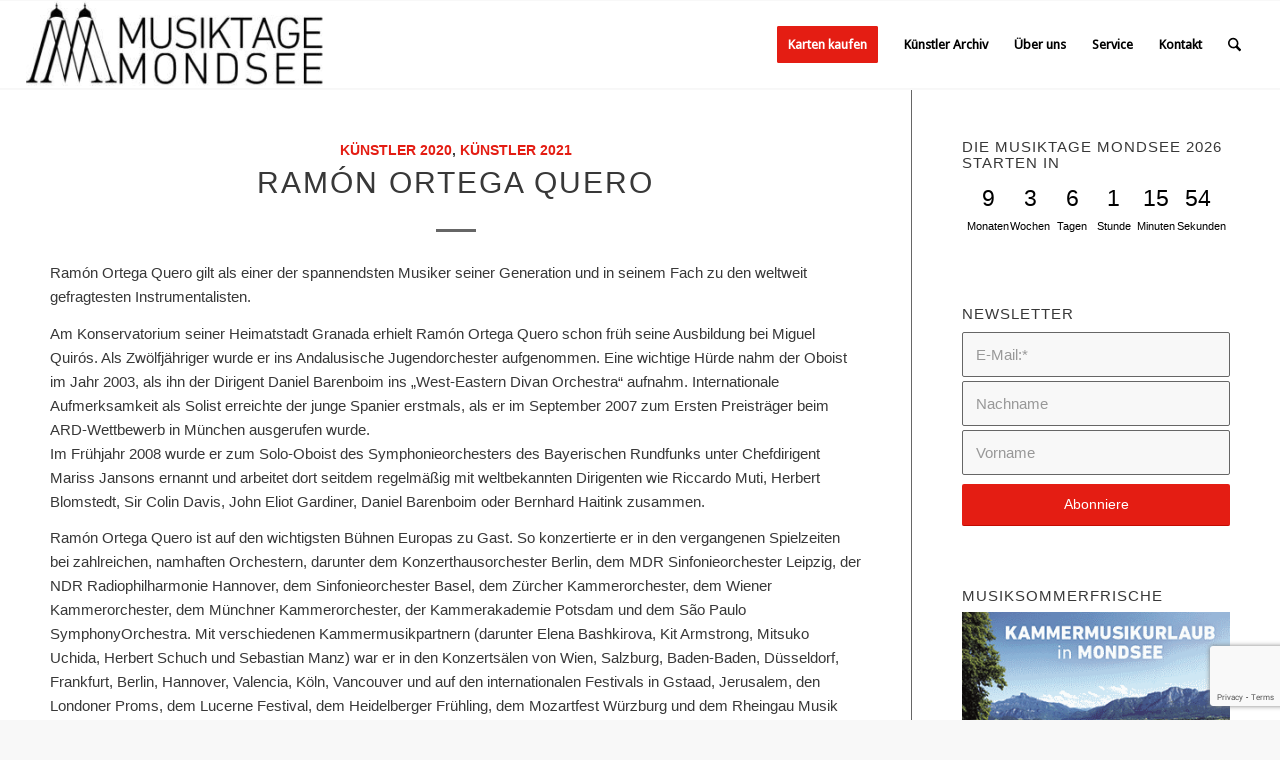

--- FILE ---
content_type: text/html; charset=UTF-8
request_url: https://www.musiktage-mondsee.at/category/kuenstler-2021/page/2/
body_size: 37616
content:
<!DOCTYPE html>
<html lang="de" class="html_stretched responsive av-preloader-disabled  html_header_top html_logo_left html_main_nav_header html_menu_right html_slim html_header_sticky html_header_shrinking_disabled html_mobile_menu_phone html_header_searchicon html_content_align_center html_header_unstick_top_disabled html_header_stretch html_elegant-blog html_av-submenu-hidden html_av-submenu-display-click html_av-overlay-side html_av-overlay-side-classic html_av-submenu-noclone html_entry_id_5128 av-cookies-no-cookie-consent av-no-preview av-default-lightbox html_text_menu_active av-mobile-menu-switch-default">
<head>
<meta charset="UTF-8" />


<!-- mobile setting -->
<meta name="viewport" content="width=device-width, initial-scale=1">

<!-- Scripts/CSS and wp_head hook -->
<meta name='robots' content='index, follow, max-image-preview:large, max-snippet:-1, max-video-preview:-1' />
	<style>img:is([sizes="auto" i], [sizes^="auto," i]) { contain-intrinsic-size: 3000px 1500px }</style>
	
	<!-- This site is optimized with the Yoast SEO plugin v26.1 - https://yoast.com/wordpress/plugins/seo/ -->
	<title>Künstler 2021 Archive - Seite 2 von 3 - MUSIKTAGE MONDSEE</title>
	<link rel="canonical" href="https://www.musiktage-mondsee.at/category/kuenstler-2021/page/2/" />
	<link rel="prev" href="https://www.musiktage-mondsee.at/category/kuenstler-2021/" />
	<link rel="next" href="https://www.musiktage-mondsee.at/category/kuenstler-2021/page/3/" />
	<meta property="og:locale" content="de_DE" />
	<meta property="og:type" content="article" />
	<meta property="og:title" content="Künstler 2021 Archive - Seite 2 von 3 - MUSIKTAGE MONDSEE" />
	<meta property="og:url" content="https://www.musiktage-mondsee.at/category/kuenstler-2021/" />
	<meta property="og:site_name" content="MUSIKTAGE MONDSEE" />
	<meta name="twitter:card" content="summary_large_image" />
	<!-- / Yoast SEO plugin. -->


<link rel="alternate" type="application/rss+xml" title="MUSIKTAGE MONDSEE &raquo; Feed" href="https://www.musiktage-mondsee.at/feed/" />
<link rel="alternate" type="application/rss+xml" title="MUSIKTAGE MONDSEE &raquo; Kommentar-Feed" href="https://www.musiktage-mondsee.at/comments/feed/" />
<link rel="alternate" type="application/rss+xml" title="MUSIKTAGE MONDSEE &raquo; Künstler 2021 Kategorie-Feed" href="https://www.musiktage-mondsee.at/category/kuenstler-2021/feed/" />
		<style>
			.lazyload,
			.lazyloading {
				max-width: 100%;
			}
		</style>
		
<!-- google webfont font replacement -->

			<script type='text/javascript'>

				(function() {

					/*	check if webfonts are disabled by user setting via cookie - or user must opt in.	*/
					var html = document.getElementsByTagName('html')[0];
					var cookie_check = html.className.indexOf('av-cookies-needs-opt-in') >= 0 || html.className.indexOf('av-cookies-can-opt-out') >= 0;
					var allow_continue = true;
					var silent_accept_cookie = html.className.indexOf('av-cookies-user-silent-accept') >= 0;

					if( cookie_check && ! silent_accept_cookie )
					{
						if( ! document.cookie.match(/aviaCookieConsent/) || html.className.indexOf('av-cookies-session-refused') >= 0 )
						{
							allow_continue = false;
						}
						else
						{
							if( ! document.cookie.match(/aviaPrivacyRefuseCookiesHideBar/) )
							{
								allow_continue = false;
							}
							else if( ! document.cookie.match(/aviaPrivacyEssentialCookiesEnabled/) )
							{
								allow_continue = false;
							}
							else if( document.cookie.match(/aviaPrivacyGoogleWebfontsDisabled/) )
							{
								allow_continue = false;
							}
						}
					}

					if( allow_continue )
					{
						var f = document.createElement('link');

						f.type 	= 'text/css';
						f.rel 	= 'stylesheet';
						f.href 	= 'https://fonts.googleapis.com/css?family=Droid+Sans&display=auto';
						f.id 	= 'avia-google-webfont';

						document.getElementsByTagName('head')[0].appendChild(f);
					}
				})();

			</script>
			<style type="text/css">
.hasCountdown{text-shadow:transparent 0 1px 1px;overflow:hidden;padding:5px}
.countdown_rtl{direction:rtl}
.countdown_holding span{background-color:#ccc}
.countdown_row{clear:both;width:100%;text-align:center}
.countdown_show1 .countdown_section{width:98%}
.countdown_show2 .countdown_section{width:48%}
.countdown_show3 .countdown_section{width:32.5%}
.countdown_show4 .countdown_section{width:24.5%}
.countdown_show5 .countdown_section{width:19.5%}
.countdown_show6 .countdown_section{width:16.25%}
.countdown_show7 .countdown_section{width:14%}
.countdown_section{display:block;float:left;font-size:75%;text-align:center;margin:3px 0}
.countdown_amount{font-size:200%}
.countdown_descr{display:block;width:100%}
a.countdown_infolink{display:block;border-radius:10px;width:14px;height:13px;float:right;font-size:9px;line-height:13px;font-weight:700;text-align:center;position:relative;top:-15px;border:1px solid}
#countdown-preview{padding:10px}
#shailan-countdown-2, .shailan-countdown-2.hasCountdown{ background-color: transparent;color: #000000;margin:0px auto;} #shailan-countdown-2, .shailan-countdown-2.hasCountdown a{ color: #000000;}#shailan-countdown-3, .shailan-countdown-3.hasCountdown{ background-color: #FFFFFF;color: #000000;margin:0px auto;} #shailan-countdown-3, .shailan-countdown-3.hasCountdown a{ color: #000000;}#shailan-countdown-4, .shailan-countdown-4.hasCountdown{ background-color: #FFFFFF;color: #000000;margin:0px auto;} #shailan-countdown-4, .shailan-countdown-4.hasCountdown a{ color: #000000;}</style>
<link rel='stylesheet' id='ls-google-fonts-css' href='https://www.musiktage-mondsee.at/wp-content/uploads/fonts/f3ff28fc2f5480b7a71b2bf9782cf7ab/font.css?v=1661268244' type='text/css' media='all' />
<link rel='stylesheet' id='wp-block-library-css' href='https://www.musiktage-mondsee.at/wp-includes/css/dist/block-library/style.min.css?ver=6.8.3' type='text/css' media='all' />
<style id='global-styles-inline-css' type='text/css'>
:root{--wp--preset--aspect-ratio--square: 1;--wp--preset--aspect-ratio--4-3: 4/3;--wp--preset--aspect-ratio--3-4: 3/4;--wp--preset--aspect-ratio--3-2: 3/2;--wp--preset--aspect-ratio--2-3: 2/3;--wp--preset--aspect-ratio--16-9: 16/9;--wp--preset--aspect-ratio--9-16: 9/16;--wp--preset--color--black: #000000;--wp--preset--color--cyan-bluish-gray: #abb8c3;--wp--preset--color--white: #ffffff;--wp--preset--color--pale-pink: #f78da7;--wp--preset--color--vivid-red: #cf2e2e;--wp--preset--color--luminous-vivid-orange: #ff6900;--wp--preset--color--luminous-vivid-amber: #fcb900;--wp--preset--color--light-green-cyan: #7bdcb5;--wp--preset--color--vivid-green-cyan: #00d084;--wp--preset--color--pale-cyan-blue: #8ed1fc;--wp--preset--color--vivid-cyan-blue: #0693e3;--wp--preset--color--vivid-purple: #9b51e0;--wp--preset--color--metallic-red: #b02b2c;--wp--preset--color--maximum-yellow-red: #edae44;--wp--preset--color--yellow-sun: #eeee22;--wp--preset--color--palm-leaf: #83a846;--wp--preset--color--aero: #7bb0e7;--wp--preset--color--old-lavender: #745f7e;--wp--preset--color--steel-teal: #5f8789;--wp--preset--color--raspberry-pink: #d65799;--wp--preset--color--medium-turquoise: #4ecac2;--wp--preset--gradient--vivid-cyan-blue-to-vivid-purple: linear-gradient(135deg,rgba(6,147,227,1) 0%,rgb(155,81,224) 100%);--wp--preset--gradient--light-green-cyan-to-vivid-green-cyan: linear-gradient(135deg,rgb(122,220,180) 0%,rgb(0,208,130) 100%);--wp--preset--gradient--luminous-vivid-amber-to-luminous-vivid-orange: linear-gradient(135deg,rgba(252,185,0,1) 0%,rgba(255,105,0,1) 100%);--wp--preset--gradient--luminous-vivid-orange-to-vivid-red: linear-gradient(135deg,rgba(255,105,0,1) 0%,rgb(207,46,46) 100%);--wp--preset--gradient--very-light-gray-to-cyan-bluish-gray: linear-gradient(135deg,rgb(238,238,238) 0%,rgb(169,184,195) 100%);--wp--preset--gradient--cool-to-warm-spectrum: linear-gradient(135deg,rgb(74,234,220) 0%,rgb(151,120,209) 20%,rgb(207,42,186) 40%,rgb(238,44,130) 60%,rgb(251,105,98) 80%,rgb(254,248,76) 100%);--wp--preset--gradient--blush-light-purple: linear-gradient(135deg,rgb(255,206,236) 0%,rgb(152,150,240) 100%);--wp--preset--gradient--blush-bordeaux: linear-gradient(135deg,rgb(254,205,165) 0%,rgb(254,45,45) 50%,rgb(107,0,62) 100%);--wp--preset--gradient--luminous-dusk: linear-gradient(135deg,rgb(255,203,112) 0%,rgb(199,81,192) 50%,rgb(65,88,208) 100%);--wp--preset--gradient--pale-ocean: linear-gradient(135deg,rgb(255,245,203) 0%,rgb(182,227,212) 50%,rgb(51,167,181) 100%);--wp--preset--gradient--electric-grass: linear-gradient(135deg,rgb(202,248,128) 0%,rgb(113,206,126) 100%);--wp--preset--gradient--midnight: linear-gradient(135deg,rgb(2,3,129) 0%,rgb(40,116,252) 100%);--wp--preset--font-size--small: 1rem;--wp--preset--font-size--medium: 1.125rem;--wp--preset--font-size--large: 1.75rem;--wp--preset--font-size--x-large: clamp(1.75rem, 3vw, 2.25rem);--wp--preset--spacing--20: 0.44rem;--wp--preset--spacing--30: 0.67rem;--wp--preset--spacing--40: 1rem;--wp--preset--spacing--50: 1.5rem;--wp--preset--spacing--60: 2.25rem;--wp--preset--spacing--70: 3.38rem;--wp--preset--spacing--80: 5.06rem;--wp--preset--shadow--natural: 6px 6px 9px rgba(0, 0, 0, 0.2);--wp--preset--shadow--deep: 12px 12px 50px rgba(0, 0, 0, 0.4);--wp--preset--shadow--sharp: 6px 6px 0px rgba(0, 0, 0, 0.2);--wp--preset--shadow--outlined: 6px 6px 0px -3px rgba(255, 255, 255, 1), 6px 6px rgba(0, 0, 0, 1);--wp--preset--shadow--crisp: 6px 6px 0px rgba(0, 0, 0, 1);}:root { --wp--style--global--content-size: 800px;--wp--style--global--wide-size: 1130px; }:where(body) { margin: 0; }.wp-site-blocks > .alignleft { float: left; margin-right: 2em; }.wp-site-blocks > .alignright { float: right; margin-left: 2em; }.wp-site-blocks > .aligncenter { justify-content: center; margin-left: auto; margin-right: auto; }:where(.is-layout-flex){gap: 0.5em;}:where(.is-layout-grid){gap: 0.5em;}.is-layout-flow > .alignleft{float: left;margin-inline-start: 0;margin-inline-end: 2em;}.is-layout-flow > .alignright{float: right;margin-inline-start: 2em;margin-inline-end: 0;}.is-layout-flow > .aligncenter{margin-left: auto !important;margin-right: auto !important;}.is-layout-constrained > .alignleft{float: left;margin-inline-start: 0;margin-inline-end: 2em;}.is-layout-constrained > .alignright{float: right;margin-inline-start: 2em;margin-inline-end: 0;}.is-layout-constrained > .aligncenter{margin-left: auto !important;margin-right: auto !important;}.is-layout-constrained > :where(:not(.alignleft):not(.alignright):not(.alignfull)){max-width: var(--wp--style--global--content-size);margin-left: auto !important;margin-right: auto !important;}.is-layout-constrained > .alignwide{max-width: var(--wp--style--global--wide-size);}body .is-layout-flex{display: flex;}.is-layout-flex{flex-wrap: wrap;align-items: center;}.is-layout-flex > :is(*, div){margin: 0;}body .is-layout-grid{display: grid;}.is-layout-grid > :is(*, div){margin: 0;}body{padding-top: 0px;padding-right: 0px;padding-bottom: 0px;padding-left: 0px;}a:where(:not(.wp-element-button)){text-decoration: underline;}:root :where(.wp-element-button, .wp-block-button__link){background-color: #32373c;border-width: 0;color: #fff;font-family: inherit;font-size: inherit;line-height: inherit;padding: calc(0.667em + 2px) calc(1.333em + 2px);text-decoration: none;}.has-black-color{color: var(--wp--preset--color--black) !important;}.has-cyan-bluish-gray-color{color: var(--wp--preset--color--cyan-bluish-gray) !important;}.has-white-color{color: var(--wp--preset--color--white) !important;}.has-pale-pink-color{color: var(--wp--preset--color--pale-pink) !important;}.has-vivid-red-color{color: var(--wp--preset--color--vivid-red) !important;}.has-luminous-vivid-orange-color{color: var(--wp--preset--color--luminous-vivid-orange) !important;}.has-luminous-vivid-amber-color{color: var(--wp--preset--color--luminous-vivid-amber) !important;}.has-light-green-cyan-color{color: var(--wp--preset--color--light-green-cyan) !important;}.has-vivid-green-cyan-color{color: var(--wp--preset--color--vivid-green-cyan) !important;}.has-pale-cyan-blue-color{color: var(--wp--preset--color--pale-cyan-blue) !important;}.has-vivid-cyan-blue-color{color: var(--wp--preset--color--vivid-cyan-blue) !important;}.has-vivid-purple-color{color: var(--wp--preset--color--vivid-purple) !important;}.has-metallic-red-color{color: var(--wp--preset--color--metallic-red) !important;}.has-maximum-yellow-red-color{color: var(--wp--preset--color--maximum-yellow-red) !important;}.has-yellow-sun-color{color: var(--wp--preset--color--yellow-sun) !important;}.has-palm-leaf-color{color: var(--wp--preset--color--palm-leaf) !important;}.has-aero-color{color: var(--wp--preset--color--aero) !important;}.has-old-lavender-color{color: var(--wp--preset--color--old-lavender) !important;}.has-steel-teal-color{color: var(--wp--preset--color--steel-teal) !important;}.has-raspberry-pink-color{color: var(--wp--preset--color--raspberry-pink) !important;}.has-medium-turquoise-color{color: var(--wp--preset--color--medium-turquoise) !important;}.has-black-background-color{background-color: var(--wp--preset--color--black) !important;}.has-cyan-bluish-gray-background-color{background-color: var(--wp--preset--color--cyan-bluish-gray) !important;}.has-white-background-color{background-color: var(--wp--preset--color--white) !important;}.has-pale-pink-background-color{background-color: var(--wp--preset--color--pale-pink) !important;}.has-vivid-red-background-color{background-color: var(--wp--preset--color--vivid-red) !important;}.has-luminous-vivid-orange-background-color{background-color: var(--wp--preset--color--luminous-vivid-orange) !important;}.has-luminous-vivid-amber-background-color{background-color: var(--wp--preset--color--luminous-vivid-amber) !important;}.has-light-green-cyan-background-color{background-color: var(--wp--preset--color--light-green-cyan) !important;}.has-vivid-green-cyan-background-color{background-color: var(--wp--preset--color--vivid-green-cyan) !important;}.has-pale-cyan-blue-background-color{background-color: var(--wp--preset--color--pale-cyan-blue) !important;}.has-vivid-cyan-blue-background-color{background-color: var(--wp--preset--color--vivid-cyan-blue) !important;}.has-vivid-purple-background-color{background-color: var(--wp--preset--color--vivid-purple) !important;}.has-metallic-red-background-color{background-color: var(--wp--preset--color--metallic-red) !important;}.has-maximum-yellow-red-background-color{background-color: var(--wp--preset--color--maximum-yellow-red) !important;}.has-yellow-sun-background-color{background-color: var(--wp--preset--color--yellow-sun) !important;}.has-palm-leaf-background-color{background-color: var(--wp--preset--color--palm-leaf) !important;}.has-aero-background-color{background-color: var(--wp--preset--color--aero) !important;}.has-old-lavender-background-color{background-color: var(--wp--preset--color--old-lavender) !important;}.has-steel-teal-background-color{background-color: var(--wp--preset--color--steel-teal) !important;}.has-raspberry-pink-background-color{background-color: var(--wp--preset--color--raspberry-pink) !important;}.has-medium-turquoise-background-color{background-color: var(--wp--preset--color--medium-turquoise) !important;}.has-black-border-color{border-color: var(--wp--preset--color--black) !important;}.has-cyan-bluish-gray-border-color{border-color: var(--wp--preset--color--cyan-bluish-gray) !important;}.has-white-border-color{border-color: var(--wp--preset--color--white) !important;}.has-pale-pink-border-color{border-color: var(--wp--preset--color--pale-pink) !important;}.has-vivid-red-border-color{border-color: var(--wp--preset--color--vivid-red) !important;}.has-luminous-vivid-orange-border-color{border-color: var(--wp--preset--color--luminous-vivid-orange) !important;}.has-luminous-vivid-amber-border-color{border-color: var(--wp--preset--color--luminous-vivid-amber) !important;}.has-light-green-cyan-border-color{border-color: var(--wp--preset--color--light-green-cyan) !important;}.has-vivid-green-cyan-border-color{border-color: var(--wp--preset--color--vivid-green-cyan) !important;}.has-pale-cyan-blue-border-color{border-color: var(--wp--preset--color--pale-cyan-blue) !important;}.has-vivid-cyan-blue-border-color{border-color: var(--wp--preset--color--vivid-cyan-blue) !important;}.has-vivid-purple-border-color{border-color: var(--wp--preset--color--vivid-purple) !important;}.has-metallic-red-border-color{border-color: var(--wp--preset--color--metallic-red) !important;}.has-maximum-yellow-red-border-color{border-color: var(--wp--preset--color--maximum-yellow-red) !important;}.has-yellow-sun-border-color{border-color: var(--wp--preset--color--yellow-sun) !important;}.has-palm-leaf-border-color{border-color: var(--wp--preset--color--palm-leaf) !important;}.has-aero-border-color{border-color: var(--wp--preset--color--aero) !important;}.has-old-lavender-border-color{border-color: var(--wp--preset--color--old-lavender) !important;}.has-steel-teal-border-color{border-color: var(--wp--preset--color--steel-teal) !important;}.has-raspberry-pink-border-color{border-color: var(--wp--preset--color--raspberry-pink) !important;}.has-medium-turquoise-border-color{border-color: var(--wp--preset--color--medium-turquoise) !important;}.has-vivid-cyan-blue-to-vivid-purple-gradient-background{background: var(--wp--preset--gradient--vivid-cyan-blue-to-vivid-purple) !important;}.has-light-green-cyan-to-vivid-green-cyan-gradient-background{background: var(--wp--preset--gradient--light-green-cyan-to-vivid-green-cyan) !important;}.has-luminous-vivid-amber-to-luminous-vivid-orange-gradient-background{background: var(--wp--preset--gradient--luminous-vivid-amber-to-luminous-vivid-orange) !important;}.has-luminous-vivid-orange-to-vivid-red-gradient-background{background: var(--wp--preset--gradient--luminous-vivid-orange-to-vivid-red) !important;}.has-very-light-gray-to-cyan-bluish-gray-gradient-background{background: var(--wp--preset--gradient--very-light-gray-to-cyan-bluish-gray) !important;}.has-cool-to-warm-spectrum-gradient-background{background: var(--wp--preset--gradient--cool-to-warm-spectrum) !important;}.has-blush-light-purple-gradient-background{background: var(--wp--preset--gradient--blush-light-purple) !important;}.has-blush-bordeaux-gradient-background{background: var(--wp--preset--gradient--blush-bordeaux) !important;}.has-luminous-dusk-gradient-background{background: var(--wp--preset--gradient--luminous-dusk) !important;}.has-pale-ocean-gradient-background{background: var(--wp--preset--gradient--pale-ocean) !important;}.has-electric-grass-gradient-background{background: var(--wp--preset--gradient--electric-grass) !important;}.has-midnight-gradient-background{background: var(--wp--preset--gradient--midnight) !important;}.has-small-font-size{font-size: var(--wp--preset--font-size--small) !important;}.has-medium-font-size{font-size: var(--wp--preset--font-size--medium) !important;}.has-large-font-size{font-size: var(--wp--preset--font-size--large) !important;}.has-x-large-font-size{font-size: var(--wp--preset--font-size--x-large) !important;}
:where(.wp-block-post-template.is-layout-flex){gap: 1.25em;}:where(.wp-block-post-template.is-layout-grid){gap: 1.25em;}
:where(.wp-block-columns.is-layout-flex){gap: 2em;}:where(.wp-block-columns.is-layout-grid){gap: 2em;}
:root :where(.wp-block-pullquote){font-size: 1.5em;line-height: 1.6;}
</style>
<link rel='stylesheet' id='contact-form-7-css' href='https://www.musiktage-mondsee.at/wp-content/plugins/contact-form-7/includes/css/styles.css?ver=6.1.2' type='text/css' media='all' />
<link rel='stylesheet' id='math-captcha-frontend-css' href='https://www.musiktage-mondsee.at/wp-content/plugins/wp-math-captcha/css/frontend.css?ver=6.8.3' type='text/css' media='all' />
<link rel='stylesheet' id='mc4wp-form-basic-css' href='https://www.musiktage-mondsee.at/wp-content/plugins/mailchimp-for-wp/assets/css/form-basic.css?ver=4.10.7' type='text/css' media='all' />
<link rel='stylesheet' id='avia-merged-styles-css' href='https://www.musiktage-mondsee.at/wp-content/uploads/dynamic_avia/avia-merged-styles-b09ffde11578a0c04fcf366f24021562---68e519fe533fa.css' type='text/css' media='all' />
<script type="text/javascript" src="https://www.musiktage-mondsee.at/wp-includes/js/jquery/jquery.min.js?ver=3.7.1" id="jquery-core-js"></script>
<script type="text/javascript" src="https://www.musiktage-mondsee.at/wp-includes/js/jquery/jquery-migrate.min.js?ver=3.4.1" id="jquery-migrate-js"></script>
<script type="text/javascript" src="https://www.musiktage-mondsee.at/wp-content/uploads/dynamic_avia/avia-head-scripts-1d96794713bdafc3a0c4f6582e44d6a9---68e519fe6ea6e.js" id="avia-head-scripts-js"></script>
<link rel="https://api.w.org/" href="https://www.musiktage-mondsee.at/wp-json/" /><link rel="alternate" title="JSON" type="application/json" href="https://www.musiktage-mondsee.at/wp-json/wp/v2/categories/83" /><link rel="EditURI" type="application/rsd+xml" title="RSD" href="https://www.musiktage-mondsee.at/xmlrpc.php?rsd" />
<meta name="generator" content="WordPress 6.8.3" />


<!-- This site is optimized with the Schema plugin v1.7.9.6 - https://schema.press -->
<script type="application/ld+json">{"@context":"https:\/\/schema.org\/","@type":"CollectionPage","headline":"Künstler 2021 Category","description":"","url":"https:\/\/www.musiktage-mondsee.at\/category\/kuenstler-2020\/","sameAs":[],"hasPart":[{"@context":"https:\/\/schema.org\/","@type":"BlogPosting","mainEntityOfPage":{"@type":"WebPage","@id":"https:\/\/www.musiktage-mondsee.at\/ramon-ortega-quero\/"},"url":"https:\/\/www.musiktage-mondsee.at\/ramon-ortega-quero\/","headline":"RAMÓN ORTEGA QUERO","datePublished":"2020-11-11T09:26:57+00:00","dateModified":"2020-12-01T09:19:10+00:00","publisher":{"@type":"Organization","@id":"https:\/\/www.musiktage-mondsee.at\/#organization","name":"Musiktage Mondsee","logo":{"@type":"ImageObject","url":"http:\/\/www.musiktage-mondsee.at\/wp-content\/uploads\/MUSIKTAGE-MONDSE-logo2016.png","width":600,"height":60}},"image":{"@type":"ImageObject","url":"https:\/\/www.musiktage-mondsee.at\/wp-content\/uploads\/RamonOrtegaQuero05.jpg","width":1280,"height":1280},"articleSection":"Künstler 2020","keywords":"Abschied, Freunde I","description":"Ramón Ortega Quero gilt als einer der spannendsten Musiker seiner Generation und in seinem Fach zu den weltweit gefragtesten Instrumentalisten. Am Konservatorium seiner Heimatstadt Granada erhielt Ramón Ortega Quero schon früh seine Ausbildung bei Miguel Quirós. Als Zwölfjähriger wurde er ins Andalusische Jugendorchester aufgenommen. Eine wichtige Hürde nahm der","author":{"@type":"Person","name":"Philipp Sammern","url":"https:\/\/www.musiktage-mondsee.at\/author\/philipp\/","image":{"@type":"ImageObject","url":"https:\/\/secure.gravatar.com\/avatar\/884e6247165607c77e85e6489470526ff7b10c0ea435c604188c43a2709f87ed?s=96&d=mm&r=g","height":96,"width":96},"sameAs":["https:\/\/plus.google.com\/101834334684799126355"]}},{"@context":"https:\/\/schema.org\/","@type":"BlogPosting","mainEntityOfPage":{"@type":"WebPage","@id":"https:\/\/www.musiktage-mondsee.at\/peter-orth\/"},"url":"https:\/\/www.musiktage-mondsee.at\/peter-orth\/","headline":"PETER ORTH","datePublished":"2020-11-10T12:01:43+00:00","dateModified":"2023-01-12T20:13:43+00:00","publisher":{"@type":"Organization","@id":"https:\/\/www.musiktage-mondsee.at\/#organization","name":"Musiktage Mondsee","logo":{"@type":"ImageObject","url":"http:\/\/www.musiktage-mondsee.at\/wp-content\/uploads\/MUSIKTAGE-MONDSE-logo2016.png","width":600,"height":60}},"image":{"@type":"ImageObject","url":"https:\/\/www.musiktage-mondsee.at\/wp-content\/uploads\/peterorth.jpg","width":1280,"height":1280},"articleSection":"Künstler 2020","keywords":"Entdeckungen","description":"Peter Orth wurde in Philadelphia, USA, geboren. Nach dem Studium an der Juilliard School, New York, markierte der 1. Preis des Internationalen Klavierwettbewerbs von Naumburg, 1979, den Beginn seiner internationalen Karriere. Es folgten zahlreiche Auszeichnungen. Als Solist spielte Peter Orth mit dem Philadelphia Orchestra, dem New York Philharmonic Orchestra,","author":{"@type":"Person","name":"Philipp Sammern","url":"https:\/\/www.musiktage-mondsee.at\/author\/philipp\/","image":{"@type":"ImageObject","url":"https:\/\/secure.gravatar.com\/avatar\/884e6247165607c77e85e6489470526ff7b10c0ea435c604188c43a2709f87ed?s=96&d=mm&r=g","height":96,"width":96},"sameAs":["https:\/\/plus.google.com\/101834334684799126355"]}},{"@context":"https:\/\/schema.org\/","@type":"BlogPosting","mainEntityOfPage":{"@type":"WebPage","@id":"https:\/\/www.musiktage-mondsee.at\/christian-poltera-violoncello\/"},"url":"https:\/\/www.musiktage-mondsee.at\/christian-poltera-violoncello\/","headline":"CHRISTIAN POLTÈRA","datePublished":"2020-11-09T08:16:28+00:00","dateModified":"2023-01-12T20:15:32+00:00","publisher":{"@type":"Organization","@id":"https:\/\/www.musiktage-mondsee.at\/#organization","name":"Musiktage Mondsee","logo":{"@type":"ImageObject","url":"http:\/\/www.musiktage-mondsee.at\/wp-content\/uploads\/MUSIKTAGE-MONDSE-logo2016.png","width":600,"height":60}},"image":{"@type":"ImageObject","url":"https:\/\/www.musiktage-mondsee.at\/wp-content\/uploads\/Christian-Poltera3_Neda-Navaee_s-1.jpg","width":800,"height":450},"articleSection":"Künstler 2021","keywords":"Abschied, Finale, Freunde I, Freunde II, Haydn","description":"Christian Poltéra, Violoncello &nbsp; Christian Poltéra, 1977 in Zürich geboren, erhielt Unterricht bei Nancy Chumachenco sowie Boris Pergamenschikow und studierte später bei Heinrich Schiff in Salzburg und Wien.\u2028 Als Solist arbeitet er mit führenden Orchestern zusammen wie z.B. dem Gewandhausorchester Leipzig, dem Los Angeles Philharmonic, den Münchner Philharmonikern, dem","author":{"@type":"Person","name":"Philipp Sammern","url":"https:\/\/www.musiktage-mondsee.at\/author\/philipp\/","image":{"@type":"ImageObject","url":"https:\/\/secure.gravatar.com\/avatar\/884e6247165607c77e85e6489470526ff7b10c0ea435c604188c43a2709f87ed?s=96&d=mm&r=g","height":96,"width":96},"sameAs":["https:\/\/plus.google.com\/101834334684799126355"]}},{"@context":"https:\/\/schema.org\/","@type":"BlogPosting","mainEntityOfPage":{"@type":"WebPage","@id":"https:\/\/www.musiktage-mondsee.at\/lisa-maria-schumann\/"},"url":"https:\/\/www.musiktage-mondsee.at\/lisa-maria-schumann\/","headline":"Lisa Maria Schumann","datePublished":"2020-11-08T06:36:03+00:00","dateModified":"2020-12-01T09:17:02+00:00","publisher":{"@type":"Organization","@id":"https:\/\/www.musiktage-mondsee.at\/#organization","name":"Musiktage Mondsee","logo":{"@type":"ImageObject","url":"http:\/\/www.musiktage-mondsee.at\/wp-content\/uploads\/MUSIKTAGE-MONDSE-logo2016.png","width":600,"height":60}},"image":{"@type":"ImageObject","url":"https:\/\/www.musiktage-mondsee.at\/wp-content\/uploads\/lisa_maria_schumann.jpg","width":710,"height":614},"articleSection":"Künstler 2020","keywords":"Lehrer und Schüler","description":"Lisa Maria Schumann wurde im Jahr 1988 in der Nähe von Köln geboren. Ihren ersten Violinunterricht erhielt sie im Alter von vier Jahren. Seit ihrem achten Lebensjahr studierte sie bei Zakhar Bron, in dessen Klasse an der Hochschule für Musik und Tanz Köln sie auch ihren Abschluss machte. Anschließend","author":{"@type":"Person","name":"Philipp Sammern","url":"https:\/\/www.musiktage-mondsee.at\/author\/philipp\/","image":{"@type":"ImageObject","url":"https:\/\/secure.gravatar.com\/avatar\/884e6247165607c77e85e6489470526ff7b10c0ea435c604188c43a2709f87ed?s=96&d=mm&r=g","height":96,"width":96},"sameAs":["https:\/\/plus.google.com\/101834334684799126355"]}},{"@context":"https:\/\/schema.org\/","@type":"BlogPosting","mainEntityOfPage":{"@type":"WebPage","@id":"https:\/\/www.musiktage-mondsee.at\/claudius-mu%cc%88ller\/"},"url":"https:\/\/www.musiktage-mondsee.at\/claudius-mu%cc%88ller\/","headline":"Claudius Müller","datePublished":"2020-11-07T05:22:00+00:00","dateModified":"2021-08-02T05:23:06+00:00","publisher":{"@type":"Organization","@id":"https:\/\/www.musiktage-mondsee.at\/#organization","name":"Musiktage Mondsee","logo":{"@type":"ImageObject","url":"http:\/\/www.musiktage-mondsee.at\/wp-content\/uploads\/MUSIKTAGE-MONDSE-logo2016.png","width":600,"height":60}},"image":{"@type":"ImageObject","url":"https:\/\/www.musiktage-mondsee.at\/wp-content\/uploads\/Claudius-Mueller-2-Sebastian-Klein_s.jpg","width":1280,"height":1225},"articleSection":"Künstler 2021","keywords":"Abschied, Freunde I","description":"Claudius Müller studierte bereits während der Schulzeit am Institut zur Früh-Förderung musikalisch Hochbegabter an der Hochschule für Musik, Theater und Medien Hannover und erhielt parallel dazu Unterricht bei Christian Lampert. Es folgte ein Diplom- und Masterstudium an der Hochschule für Musik Hanns Eisler Berlin bei Marie-Luise Neunecker. Claudius Müller ist mehrfacher Preisträger nationaler und internationaler Wettbewerbe,","author":{"@type":"Person","name":"Philipp Sammern","url":"https:\/\/www.musiktage-mondsee.at\/author\/philipp\/","image":{"@type":"ImageObject","url":"https:\/\/secure.gravatar.com\/avatar\/884e6247165607c77e85e6489470526ff7b10c0ea435c604188c43a2709f87ed?s=96&d=mm&r=g","height":96,"width":96},"sameAs":["https:\/\/plus.google.com\/101834334684799126355"]}},{"@context":"https:\/\/schema.org\/","@type":"BlogPosting","mainEntityOfPage":{"@type":"WebPage","@id":"https:\/\/www.musiktage-mondsee.at\/juho-pohjonen\/"},"url":"https:\/\/www.musiktage-mondsee.at\/juho-pohjonen\/","headline":"Juho Pohjonen","datePublished":"2020-11-06T05:03:31+00:00","dateModified":"2021-08-03T05:25:23+00:00","publisher":{"@type":"Organization","@id":"https:\/\/www.musiktage-mondsee.at\/#organization","name":"Musiktage Mondsee","logo":{"@type":"ImageObject","url":"http:\/\/www.musiktage-mondsee.at\/wp-content\/uploads\/MUSIKTAGE-MONDSE-logo2016.png","width":600,"height":60}},"image":{"@type":"ImageObject","url":"https:\/\/www.musiktage-mondsee.at\/wp-content\/uploads\/Juho-Pohjonen_Lisa-Marie-Mazzucco_s-1.jpg","width":1280,"height":708},"articleSection":"Künstler 2021","keywords":"Finale, Freunde II, Haydn","description":"Juho Pohjonen gilt als einer der spannendsten Instrumentalisten der Gegenwart. Der finnische Pianist tritt in Europa, Asien und Nordamerika auf, arbeitet mit Sinfonieorchestern zusammen und spielt in Recital- und Kammermusikbesetzungen. Als leidenschaftlicher Vertreter der skandinavischen Musik bietet Pohjonens wachsende Diskografie eine Präsentation der Musik finnischer Landsleute wie Esa-Pekka Salonen,","author":{"@type":"Person","name":"Philipp Sammern","url":"https:\/\/www.musiktage-mondsee.at\/author\/philipp\/","image":{"@type":"ImageObject","url":"https:\/\/secure.gravatar.com\/avatar\/884e6247165607c77e85e6489470526ff7b10c0ea435c604188c43a2709f87ed?s=96&d=mm&r=g","height":96,"width":96},"sameAs":["https:\/\/plus.google.com\/101834334684799126355"]}},{"@context":"https:\/\/schema.org\/","@type":"BlogPosting","mainEntityOfPage":{"@type":"WebPage","@id":"https:\/\/www.musiktage-mondsee.at\/annika-treutler\/"},"url":"https:\/\/www.musiktage-mondsee.at\/annika-treutler\/","headline":"Annika Treutler","datePublished":"2020-11-05T06:03:47+00:00","dateModified":"2025-01-02T08:54:36+00:00","publisher":{"@type":"Organization","@id":"https:\/\/www.musiktage-mondsee.at\/#organization","name":"Musiktage Mondsee","logo":{"@type":"ImageObject","url":"http:\/\/www.musiktage-mondsee.at\/wp-content\/uploads\/MUSIKTAGE-MONDSE-logo2016.png","width":600,"height":60}},"image":{"@type":"ImageObject","url":"https:\/\/www.musiktage-mondsee.at\/wp-content\/uploads\/annika_treutler_s.jpg","width":800,"height":450},"articleSection":"Künstler 2021","keywords":"Anfang in der Jugend, Lehrer und Schüler, Letzte Werke","description":"Der RBB betitelte Annika Treutler 2018 als „interessanteste deutsche Pianistin unter 30“. Im Oktober dieses Jahres erhält sie den renommierten „Opus Klassik“ für ihre Einspielung von Viktor Ullmanns Klavierkonzert in der Kategorie „Konzerteinspielung des Jahres“ mit dem Rundfunksinfonieorchester Berlin unter Leitung von Stephan Frucht. Die CD ist zum 75.","author":{"@type":"Person","name":"Philipp Sammern","url":"https:\/\/www.musiktage-mondsee.at\/author\/philipp\/","image":{"@type":"ImageObject","url":"https:\/\/secure.gravatar.com\/avatar\/884e6247165607c77e85e6489470526ff7b10c0ea435c604188c43a2709f87ed?s=96&d=mm&r=g","height":96,"width":96},"sameAs":["https:\/\/plus.google.com\/101834334684799126355"]}},{"@context":"https:\/\/schema.org\/","@type":"BlogPosting","mainEntityOfPage":{"@type":"WebPage","@id":"https:\/\/www.musiktage-mondsee.at\/swantje-vesper\/"},"url":"https:\/\/www.musiktage-mondsee.at\/swantje-vesper\/","headline":"Swantje Vesper","datePublished":"2020-11-04T16:21:49+00:00","dateModified":"2020-12-01T09:13:20+00:00","publisher":{"@type":"Organization","@id":"https:\/\/www.musiktage-mondsee.at\/#organization","name":"Musiktage Mondsee","logo":{"@type":"ImageObject","url":"http:\/\/www.musiktage-mondsee.at\/wp-content\/uploads\/MUSIKTAGE-MONDSE-logo2016.png","width":600,"height":60}},"image":{"@type":"ImageObject","url":"https:\/\/www.musiktage-mondsee.at\/wp-content\/uploads\/Swantje-Vesper_s.jpg","width":1280,"height":1280},"articleSection":"Künstler 2020","keywords":"Abschied","description":"Swantje Vesper wurde in Bremen geboren und erhielt ihren ersten Hornunterricht im Alter von sechs Jahren von ihrem Vater Andreas Vesper. Nach einem Frühstudium am Institut zur Früh-Förderung musikalisch Hochbegabter (IFF) an der Musikhochschule Hannover wurde sie von 2005 bis 2008 von Bernd Künkele in Hamburg unterrichtet. Bei Prof.","author":{"@type":"Person","name":"Philipp Sammern","url":"https:\/\/www.musiktage-mondsee.at\/author\/philipp\/","image":{"@type":"ImageObject","url":"https:\/\/secure.gravatar.com\/avatar\/884e6247165607c77e85e6489470526ff7b10c0ea435c604188c43a2709f87ed?s=96&d=mm&r=g","height":96,"width":96},"sameAs":["https:\/\/plus.google.com\/101834334684799126355"]}},{"@context":"https:\/\/schema.org\/","@type":"BlogPosting","mainEntityOfPage":{"@type":"WebPage","@id":"https:\/\/www.musiktage-mondsee.at\/ulrich-wolff\/"},"url":"https:\/\/www.musiktage-mondsee.at\/ulrich-wolff\/","headline":"Ulrich Wolff","datePublished":"2020-11-03T07:39:34+00:00","dateModified":"2020-12-01T09:12:41+00:00","publisher":{"@type":"Organization","@id":"https:\/\/www.musiktage-mondsee.at\/#organization","name":"Musiktage Mondsee","logo":{"@type":"ImageObject","url":"http:\/\/www.musiktage-mondsee.at\/wp-content\/uploads\/MUSIKTAGE-MONDSE-logo2016.png","width":600,"height":60}},"image":{"@type":"ImageObject","url":"https:\/\/www.musiktage-mondsee.at\/wp-content\/uploads\/Ulrich-Wolff_2_cross.jpeg","width":696,"height":480},"articleSection":"Künstler 2020","keywords":"Abschied, Freunde I","description":"Ulrich Wolff lernte ursprünglich Geige, später kam der Kontrabass dazu – weil er in seiner Heimatstadt in einem kleinen Kammerensemble mitwirkte, in dem ab und zu auch ein Kontrabass gebraucht wurde. Je nach Bedarf spielte er beide Instrumente. Dass er dann schließlich Kontrabassist wurde, lag an zwei ambitionierten Lehrern,","author":{"@type":"Person","name":"Philipp Sammern","url":"https:\/\/www.musiktage-mondsee.at\/author\/philipp\/","image":{"@type":"ImageObject","url":"https:\/\/secure.gravatar.com\/avatar\/884e6247165607c77e85e6489470526ff7b10c0ea435c604188c43a2709f87ed?s=96&d=mm&r=g","height":96,"width":96},"sameAs":["https:\/\/plus.google.com\/101834334684799126355"]}},{"@context":"https:\/\/schema.org\/","@type":"BlogPosting","mainEntityOfPage":{"@type":"WebPage","@id":"https:\/\/www.musiktage-mondsee.at\/ruth-ziesak-sopran\/"},"url":"https:\/\/www.musiktage-mondsee.at\/ruth-ziesak-sopran\/","headline":"Ruth Ziesak","datePublished":"2020-11-02T07:52:19+00:00","dateModified":"2020-12-01T09:42:04+00:00","publisher":{"@type":"Organization","@id":"https:\/\/www.musiktage-mondsee.at\/#organization","name":"Musiktage Mondsee","logo":{"@type":"ImageObject","url":"http:\/\/www.musiktage-mondsee.at\/wp-content\/uploads\/MUSIKTAGE-MONDSE-logo2016.png","width":600,"height":60}},"image":{"@type":"ImageObject","url":"https:\/\/www.musiktage-mondsee.at\/wp-content\/uploads\/Ziesak__c__Frank_4_CR_RosaFrank1_16_9.jpg","width":800,"height":450},"articleSection":"Künstler 2021","keywords":"Entdeckungen, Letzte Werke","description":"Ruth Ziesak studierte an der Hochschule für Musik und Darstellende Kunst in Frankfurt am Main bei Elsa Cavelti. Inzwischen hat die Sopranistin selbst eine Professur für Gesang an der Hochschule für Musik Saar. Zahlreiche Wettbewerbserfolge ebneten ihr schnell den Weg in eine internationale Karriere. Nach ihren Anfängen am Heidelberger","author":{"@type":"Person","name":"Astrid","url":"https:\/\/www.musiktage-mondsee.at\/author\/astrid\/","image":{"@type":"ImageObject","url":"https:\/\/secure.gravatar.com\/avatar\/bb0f13cadee1dd9122fd807f1ee4db2b2b78ad91fe4ce29ded66213df8d2648a?s=96&d=mm&r=g","height":96,"width":96}}}]}</script>

<meta name="ti-site-data" content="[base64]" />		<script>
			document.documentElement.className = document.documentElement.className.replace('no-js', 'js');
		</script>
				<style>
			.no-js img.lazyload {
				display: none;
			}

			figure.wp-block-image img.lazyloading {
				min-width: 150px;
			}

			.lazyload,
			.lazyloading {
				--smush-placeholder-width: 100px;
				--smush-placeholder-aspect-ratio: 1/1;
				width: var(--smush-image-width, var(--smush-placeholder-width)) !important;
				aspect-ratio: var(--smush-image-aspect-ratio, var(--smush-placeholder-aspect-ratio)) !important;
			}

						.lazyload, .lazyloading {
				opacity: 0;
			}

			.lazyloaded {
				opacity: 1;
				transition: opacity 400ms;
				transition-delay: 0ms;
			}

					</style>
		    
<link rel="icon" href="https://www.musiktage-mondsee.at/wp-content/uploads/Fav_MusiktageMondsee.png" type="image/png">
<!--[if lt IE 9]><script src="https://www.musiktage-mondsee.at/wp-content/themes/enfold/js/html5shiv.js"></script><![endif]--><link rel="profile" href="https://gmpg.org/xfn/11" />
<link rel="alternate" type="application/rss+xml" title="MUSIKTAGE MONDSEE RSS2 Feed" href="https://www.musiktage-mondsee.at/feed/" />
<link rel="pingback" href="https://www.musiktage-mondsee.at/xmlrpc.php" />
<style type="text/css">.broken_link, a.broken_link {
	text-decoration: line-through;
}</style>
<!-- To speed up the rendering and to display the site as fast as possible to the user we include some styles and scripts for above the fold content inline -->
<style type="text/css" media="screen">.ls-container{visibility:hidden;position:relative} .ls-inner{position:relative;width:100%;height:100%;background-position:center center;z-index:30} .ls-wp-fullwidth-container{width:100%;position:relative} .ls-wp-fullwidth-helper{position:absolute} .ls-layers,.ls-slide-backgrounds,.ls-slide-effects,.ls-background-videos,.ls-bg-video-overlay{width:100%;height:100%;position:absolute;left:0;top:0;overflow:hidden;-o-transform:translateZ(0);-ms-transform:translateZ(0);-moz-transform:translateZ(0);-webkit-transform:translateZ(0);transform:translateZ(0)} .ls-wrapper{padding:0 !important;visibility:visible !important;border:0 !important;z-index:1} .ls-background-videos{z-index:1} .ls-bg-video-overlay{z-index:21;background-repeat:repeat;background-position:center center} .ls-slide-backgrounds{z-index:2} .ls-slide-effects{z-index:4} .ls-layers{z-index:35} .ls-parallax,.ls-in-out,.ls-z{position:absolute !important} .ls-parallax,.ls-z{width:0 !important;height:0 !important;top:0 !important;left:0 !important;bottom:auto !important;right:auto !important;display:block !important;overflow:visible !important} .ls-in-out{display:none} .ls-loop,.ls-clip{position:absolute !important;display:block !important} .ls-parallax,.ls-in-out,.ls-loop,.ls-z{background:none !important} .ls-parallax,.ls-bg-wrap,.ls-loop{margin:0 !important} .ls-wrapper > .ls-layer,.ls-wrapper > a > .ls-layer .ls-wrapper > .ls-bg{line-height:normal;white-space:nowrap;word-wrap:normal;margin-right:0 !important;margin-bottom:0 !important} .ls-wrapper > .ls-layer,.ls-wrapper > a > .ls-layer{position:static !important;display:block !important;-o-transform:translateZ(1px);-ms-transform:translateZ(1px);-moz-transform:translateZ(1px);-webkit-transform:translateZ(1px);transform:translateZ(1px)} .ls-bg-wrap,.ls-bg-outer{width:100%;height:100%;position:absolute;left:0;top:0} .ls-bg-wrap{display:none} .ls-bg-outer{overflow:hidden !important} .ls-wrapper > a.ls-layer-link{cursor:pointer !important;display:block !important;position:absolute !important;left:0 !important;top:0 !important;width:100% !important;height:100% !important;z-index:10;-o-transform:translateZ(100px);-ms-transform:translateZ(100px);-moz-transform:translateZ(100px);-webkit-transform:translateZ(100px);transform:translateZ(100px);background:url([data-uri]) !important} .ls-gui-element{z-index:40;text-decoration:none !important} .ls-loading-container{position:absolute !important;display:none;left:50% !important;top:50% !important} .ls-loading-indicator{margin:0 auto} .ls-media-unmute{visibility:hidden;position:absolute;left:16px;top:16px;width:30px;height:30px;cursor:pointer;opacity:.65} .ls-media-unmute-active{visibility:visible} .ls-media-unmute-bg{position:absolute;left:0;top:0;right:0;bottom:0;border-radius:30px;border:0 solid white;transform:scale(0.1);background:rgba(0,0,0,.25);box-shadow:0 3px 10px rgba(0,0,0,.2)} .ls-icon-muted,.ls-icon-unmuted{position:absolute;left:0;top:0;width:100%;height:100%;background-repeat:no-repeat;background-position:center;background-size:20px;transform:scale(0.1)} .ls-media-unmute-active .ls-media-unmute-bg{border:2px solid white} .ls-media-unmute-active .ls-icon-muted,.ls-media-unmute-active .ls-icon-unmuted,.ls-media-unmute-active .ls-media-unmute-bg{transform:scale(1) !important} .ls-icon-muted{background-image:url('https://www.musiktage-mondsee.at/wp-content/plugins/LayerSlider/assets/static/layerslider/img/icon-muted-white.png');opacity:1} .ls-icon-unmuted{background-image:url('https://www.musiktage-mondsee.at/wp-content/plugins/LayerSlider/assets/static/layerslider/img/icon-unmuted-white.png');opacity:0} .ls-media-unmute:hover{opacity:1} .ls-media-unmute:hover .ls-icon-muted{opacity:0} .ls-media-unmute:hover .ls-icon-unmuted{opacity:1} .ls-media-unmute-bg,.ls-icon-unmuted,.ls-media-unmute,.ls-icon-muted{transition:all .3s ease-in-out !important} .ls-bottom-slidebuttons{text-align:left} .ls-bottom-nav-wrapper,.ls-below-thumbnails{height:0;position:relative;text-align:center;margin:0 auto} .ls-below-thumbnails{display:none} .ls-bottom-nav-wrapper a,.ls-nav-prev,.ls-nav-next{outline:none} .ls-bottom-slidebuttons{position:relative} .ls-bottom-slidebuttons,.ls-nav-start,.ls-nav-stop,.ls-nav-sides{position:relative} .ls-nothumb{text-align:center !important} .ls-link,.ls-link:hover{position:absolute !important;width:100% !important;height:100% !important;left:0 !important;top:0 !important} .ls-link{display:none} .ls-link-on-top{z-index:999999 !important} .ls-link,.ls-wrapper > a > *{background-image:url('[data-uri]')} .ls-bottom-nav-wrapper,.ls-thumbnail-wrapper,.ls-nav-prev,.ls-nav-next{visibility:hidden} .ls-bar-timer{position:absolute;width:0;height:2px;background:white;border-bottom:2px solid #555;opacity:.55;top:0} .ls-circle-timer{width:16px;height:16px;position:absolute;right:10px;top:10px;opacity:.65;display:none} .ls-container .ls-circle-timer,.ls-container .ls-circle-timer *{box-sizing:border-box !important} .ls-ct-half{border:4px solid white} .ls-ct-left,.ls-ct-right{width:50%;height:100%;overflow:hidden} .ls-ct-left,.ls-ct-right{position:absolute} .ls-ct-left{left:0} .ls-ct-right{left:50%} .ls-ct-rotate{width:200%;height:100%;position:absolute;top:0} .ls-ct-left .ls-ct-rotate,.ls-ct-right .ls-ct-hider,.ls-ct-right .ls-ct-half{left:0} .ls-ct-right .ls-ct-rotate,.ls-ct-left .ls-ct-hider,.ls-ct-left .ls-ct-half{right:0} .ls-ct-hider,.ls-ct-half{position:absolute;top:0} .ls-ct-hider{width:50%;height:100%;overflow:hidden} .ls-ct-half{width:200%;height:100%} .ls-ct-center{width:100%;height:100%;left:0;top:0;position:absolute;border:4px solid black;opacity:0.2} .ls-ct-half,.ls-ct-center{border-radius:100px;-moz-border-radius:100px;-webkit-border-radius:100px} .ls-slidebar-container{margin:10px auto} .ls-slidebar-container,.ls-slidebar{position:relative} .ls-progressbar,.ls-slidebar-slider-container{position:absolute;left:0;top:0} .ls-progressbar{width:0;height:100%;z-index:1} .ls-slidebar-slider-container{z-index:2} .ls-slidebar-slider{position:static !important;cursor:pointer} .ls-slidebar{height:10px;background-color:#ddd} .ls-slidebar,.ls-progressbar{border-radius:10px} .ls-progressbar{background-color:#bbb} .ls-slidebar-slider-container{top:50%} .ls-slidebar-slider{width:20px;height:20px;border-radius:20px;background-color:#999} .ls-slidebar-light .ls-slidebar{height:8px;background-color:white;border:1px solid #ddd;border-top:1px solid #ccc} .ls-slidebar-light .ls-slidebar,.ls-slidebar-light .ls-progressbar{border-radius:10px} .ls-slidebar-light .ls-progressbar{background-color:#eee} .ls-slidebar-light .ls-slidebar-slider-container{top:50%} .ls-slidebar-light .ls-slidebar-slider{width:18px;height:18px;border-radius:20px;background-color:#eee;border:1px solid #bbb;border-top:1px solid #ccc;border-bottom:1px solid #999} .ls-tn{display:none !important} .ls-thumbnail-hover{display:none;position:absolute;left:0} .ls-thumbnail-hover-inner{width:100%;height:100%;position:absolute;left:0;top:0;display:none} .ls-thumbnail-hover-bg{position:absolute;width:100%;height:100%;left:0;top:0} .ls-thumbnail-hover-img{position:absolute;overflow:hidden} .ls-thumbnail-hover img{max-width:none !important;position:absolute;display:inline-block;visibility:visible !important;left:50%;top:0} .ls-thumbnail-hover span{left:50%;top:100%;width:0;height:0;display:block;position:absolute;border-left-color:transparent !important;border-right-color:transparent !important;border-bottom-color:transparent !important} .ls-thumbnail-wrapper{position:relative;width:100%;margin:0 auto} .ls-thumbnail{position:relative;margin:0 auto} .ls-thumbnail-inner,.ls-thumbnail-slide-container{width:100%} .ls-thumbnail-slide-container{overflow:hidden !important;position:relative} .ls-thumbnail-slide{text-align:center;white-space:nowrap;float:left;position:relative} .ls-thumbnail-slide a{overflow:hidden;display:inline-block;width:0;height:0;position:relative} .ls-thumbnail-slide img{max-width:none !important;max-height:100% !important;height:100%;visibility:visible !important} .ls-touchscroll{overflow-x:auto !important} .ls-shadow{display:none;position:absolute;z-index:10 !important;top:100%;width:100%;left:0;overflow:hidden !important;visibility:hidden} .ls-shadow img{width:100% !important;height:auto !important;position:absolute !important;left:0 !important;bottom:0 !important} .ls-media-layer{overflow:hidden} .ls-vpcontainer,.ls-videopreview{width :100%;height :100%;position :absolute;left :0;top :0;cursor :pointer} .ls-videopreview{background-size:cover;background-position:center center} .ls-videopreview{z-index:1} .ls-playvideo{position:absolute;left:50%;top:50%;cursor:pointer;z-index:2} .ls-autoplay .ls-playvideo{display:none !important} .ls-forcehide{display:none !important} .ls-yourlogo{position:absolute;z-index:50} .ls-slide-transition-wrapper{width:100%;height:100%;position:absolute;left:0;top:0;z-index:3} .ls-slide-transition-wrapper,.ls-slide-transition-wrapper *{text-align:left !important} .ls-slide-transition-tile{position:relative;float:left} .ls-slide-transition-tile img{visibility:visible;margin:0 !important} .ls-curtiles{overflow:hidden} .ls-curtiles,.ls-nexttiles{position:absolute;width:100%;height:100%;left:0;top:0} .ls-curtile,.ls-nexttile{overflow:hidden;width:100% !important;height:100% !important;-o-transform:translateZ(0);-ms-transform:translateZ(0);-moz-transform:translateZ(0);-webkit-transform:translateZ(0);transform:translateZ(0)} .ls-nexttile{display:none} .ls-3d-container{position:relative;overflow:visible !important;-ms-perspective:none !important;-moz-perspective:none !important;-webkit-perspective:none !important;perspective:none !important} .ls-3d-box{position:absolute} .ls-3d-box div{overflow:hidden;margin:0;padding:0;position:absolute;background-color:#888} .ls-3d-box .ls-3d-top,.ls-3d-box .ls-3d-bottom{background-color:#555} .ls-slide-transition-wrapper,.ls-slide-transition-tile{-ms-perspective:1500px;-moz-perspective:1500px;-webkit-perspective:1500px;perspective:1500px} .ls-slide-transition-tile,.ls-3d-box,.ls-curtiles,.ls-nexttiles{-ms-transform-style:preserve-3d;-moz-transform-style:preserve-3d;-webkit-transform-style:preserve-3d;transform-style:preserve-3d} .ls-curtile,.ls-nexttile,.ls-3d-box,.ls-3d-box div{-ms-backface-visibility:hidden;-moz-backface-visibility:hidden;-webkit-backface-visibility:hidden;backface-visibility:hidden} .ls-fullsize:not(.ls-hidden),.ls-fullwidth:not(.ls-hidden){max-width:100%} .ls-visible{overflow:visible !important} .ls-unselectable{user-select:none;-o-user-select:none;-ms-user-select:none;-moz-user-select:none;-webkit-user-select:none} .ls-overflow-hidden{overflow:hidden} .ls-overflowx-hidden{overflow-x:hidden} .ls-overflow-visible{overflow:visible !important} .ls-overflowy-hidden{overflow-y:hidden} .ls-hidden{width:0px !important;height:0px !important;position:absolute;left:-5000px;top:-5000px;z-index:-1;overflow:hidden !important;visibility:hidden !important;display:block !important} .ls-slide{display:block !important;visibility:hidden !important;position:absolute !important;overflow:hidden;top:0 !important;left:0 !important;bottom:auto !important;right:auto !important;background:none;border:none !important;margin:0 !important;padding:0 !important} .ls-slide > .ls-layer,.ls-slide > .ls-l,.ls-slide > .ls-bg,.ls-slide > a > .ls-layer,.ls-slide > a > .ls-l,.ls-slide > a > .ls-bg{position:absolute !important;white-space:nowrap} .ls-fullscreen{margin:0 !important;padding:0 !important;width:auto !important;height:auto !important} .ls-fullscreen .ls-container{background-color:black;margin:0 auto !important} .ls-fullscreen .ls-fullscreen-wrapper{width:100% !important;height:100% !important;margin:0 !important;padding:0 !important;border:0 !important;background-color:black;overflow:hidden !important;position:relative !important} .ls-fullscreen .ls-fullscreen-wrapper .ls-container,.ls-fullscreen .ls-fullscreen-wrapper .ls-wp-container{position:absolute !important;top:50% !important;left:50% !important;transform:translate(-50%,-50%) !important} .ls-layer .split-item{font-weight:inherit !important;font-family:inherit !important;font-size:inherit;color:inherit} html body .ls-nav-prev,#ls-global .ls-nav-prev,html body .ls-nav-next,#ls-global .ls-nav-next,html body .ls-container img,#ls-global .ls-container img,html body .ls-bottom-nav-wrapper a,#ls-global .ls-bottom-nav-wrapper a,html body .ls-container .ls-fullscreen,#ls-global .ls-container .ls-fullscreen,html body .ls-thumbnail a,#ls-global .ls-thumbnail a{transition:none;-ms-transition:none;-webkit-transition:none;line-height:normal;outline:none;padding:0;border:0} html body .ls-wrapper > a,#ls-global .ls-wrapper > a,html body .ls-wrapper > p,#ls-global .ls-wrapper > p,html body .ls-wrapper > h1,#ls-global .ls-wrapper > h1,html body .ls-wrapper > h2,#ls-global .ls-wrapper > h2,html body .ls-wrapper > h3,#ls-global .ls-wrapper > h3,html body .ls-wrapper > h4,#ls-global .ls-wrapper > h4,html body .ls-wrapper > h5,#ls-global .ls-wrapper > h5,html body .ls-wrapper > img,#ls-global .ls-wrapper > img,html body .ls-wrapper > div,#ls-global .ls-wrapper > div,html body .ls-wrapper > span,#ls-global .ls-wrapper > span,html body .ls-wrapper .ls-bg,#ls-global .ls-wrapper .ls-bg,html body .ls-wrapper .ls-layer,#ls-global .ls-wrapper .ls-layer,html body .ls-slide .ls-layer,#ls-global .ls-slide .ls-layer,html body .ls-slide a .ls-layer,#ls-global .ls-slide a .ls-layer{transition:none;-ms-transition:none;-webkit-transition:none;line-height:normal;outline:none;padding:0;margin:0;border-width:0} html body .ls-container img,#ls-global .ls-container img{background:none !important;min-width:0 !important;max-width:none !important;border-radius:0;box-shadow:none;border:0;padding:0} html body .ls-wp-container .ls-wrapper > a > *,#ls-global .ls-wp-container .ls-wrapper > a > *{margin:0} html body .ls-wp-container .ls-wrapper > a,#ls-global .ls-wp-container .ls-wrapper > a{text-decoration:none} .ls-wp-fullwidth-container,.ls-wp-fullwidth-helper,.ls-gui-element *,.ls-gui-element,.ls-container,.ls-slide > *,.ls-slide,.ls-wrapper,.ls-layer{box-sizing:content-box !important} html body .ls-yourlogo,#ls-global .ls-yourlogo{margin:0} html body .ls-tn,#ls-global .ls-tn{display:none} .ls-bottom-nav-wrapper,.ls-bottom-nav-wrapper span,.ls-bottom-nav-wrapper a{line-height:0;font-size:0} html body .ls-container video,#ls-global .ls-container video{max-width:none !important;object-fit:cover !important} html body .ls-container.ls-wp-container,#ls-global .ls-container.ls-wp-container,html body .ls-fullscreen-wrapper,#ls-global .ls-fullscreen-wrapper{max-width:none} html body .ls-container,#ls-global .ls-container,html body .ls-container .ls-slide-transition-wrapper,#ls-global .ls-container .ls-slide-transition-wrapper,html body .ls-container .ls-slide-transition-wrapper *,#ls-global .ls-container .ls-slide-transition-wrapper *,html body .ls-container .ls-bottom-nav-wrapper,#ls-global .ls-container .ls-bottom-nav-wrapper,html body .ls-container .ls-bottom-nav-wrapper *,#ls-global .ls-container .ls-bottom-nav-wrapper *,html body .ls-container .ls-bottom-nav-wrapper span *,#ls-global .ls-container .ls-bottom-nav-wrapper span *,html body .ls-direction-fix,#ls-global .ls-direction-fix{direction:ltr !important} html body .ls-container,#ls-global .ls-container{float:none !important} .ls-slider-notification{position:relative;margin:10px auto;padding:10px 10px 15px 88px;border-radius:5px;min-height:60px;background:#de4528;color:white !important;font-family:'Open Sans',arial,sans-serif !important} .ls-slider-notification a{color:white !important;text-decoration:underline !important} .ls-slider-notification-logo{position:absolute;top:16px;left:17px;width:56px;height:56px;font-size:49px;line-height:53px;border-radius:56px;background-color:white;color:#de4528;font-style:normal;font-weight:800;text-align:center} .ls-slider-notification strong{color:white !important;display:block;font-size:20px;line-height:26px;font-weight:normal !important} .ls-slider-notification span{display:block;font-size:13px;line-height:16px;text-align:justify !important} @media screen and (max-width:767px){.ls-container .ls-layers > .ls-hide-on-phone,.ls-container .ls-background-videos .ls-hide-on-phone video,.ls-container .ls-background-videos .ls-hide-on-phone audio,.ls-container .ls-background-videos .ls-hide-on-phone iframe{display:none !important}} @media screen and (min-width:768px) and (max-width:1024px){.ls-container .ls-layers > .ls-hide-on-tablet,.ls-container .ls-background-videos .ls-hide-on-tablet video,.ls-container .ls-background-videos .ls-hide-on-tablet audio,.ls-container .ls-background-videos .ls-hide-on-tablet iframe{display:none !important}} @media screen and (min-width:1025px){.ls-container .ls-layers > .ls-hide-on-desktop,.ls-container .ls-background-videos .ls-hide-on-desktop video,.ls-container .ls-background-videos .ls-hide-on-desktop audio,.ls-container .ls-background-videos .ls-hide-on-desktop iframe{display:none !important}} .ls-container .ls-background-videos .ls-vpcontainer{z-index:10} .ls-container .ls-background-videos .ls-videopreview{background-size:cover !important} .ls-container .ls-background-videos video,.ls-container .ls-background-videos audio,.ls-container .ls-background-videos iframe{position:relative;z-index:20} @media (transform-3d),(-ms-transform-3d),(-webkit-transform-3d){#ls-test3d{position:absolute;left:9px;height:3px}} [data-ls-animating-in],[data-ls-animating-out]{will-change:transform,opacity} .ls-loop{will-change:transform}</style><script type="text/javascript">'use strict';var avia_is_mobile=!1;if(/Android|webOS|iPhone|iPad|iPod|BlackBerry|IEMobile|Opera Mini/i.test(navigator.userAgent)&&'ontouchstart' in document.documentElement){avia_is_mobile=!0;document.documentElement.className+=' avia_mobile '}
else{document.documentElement.className+=' avia_desktop '};document.documentElement.className+=' js_active ';(function(){var e=['-webkit-','-moz-','-ms-',''],n='',o=!1,a=!1;for(var t in e){if(e[t]+'transform' in document.documentElement.style){o=!0;n=e[t]+'transform'};if(e[t]+'perspective' in document.documentElement.style){a=!0}};if(o){document.documentElement.className+=' avia_transform '};if(a){document.documentElement.className+=' avia_transform3d '};if(typeof document.getElementsByClassName=='function'&&typeof document.documentElement.getBoundingClientRect=='function'&&avia_is_mobile==!1){if(n&&window.innerHeight>0){setTimeout(function(){var e=0,o={},a=0,t=document.getElementsByClassName('av-parallax'),i=window.pageYOffset||document.documentElement.scrollTop;for(e=0;e<t.length;e++){t[e].style.top='0px';o=t[e].getBoundingClientRect();a=Math.ceil((window.innerHeight+i-o.top)*0.3);t[e].style[n]='translate(0px, '+a+'px)';t[e].style.top='auto';t[e].className+=' enabled-parallax '}},50)}}})();</script>		<style type="text/css" id="wp-custom-css">
			#rahmenprogramm  .main_color .avia-icon-list .iconlist_icon {
 background-color:#e41d13;}

		</style>
		<style type="text/css">
		@font-face {font-family: 'entypo-fontello-enfold'; font-weight: normal; font-style: normal; font-display: auto;
		src: url('https://www.musiktage-mondsee.at/wp-content/themes/enfold/config-templatebuilder/avia-template-builder/assets/fonts/entypo-fontello-enfold/entypo-fontello-enfold.woff2') format('woff2'),
		url('https://www.musiktage-mondsee.at/wp-content/themes/enfold/config-templatebuilder/avia-template-builder/assets/fonts/entypo-fontello-enfold/entypo-fontello-enfold.woff') format('woff'),
		url('https://www.musiktage-mondsee.at/wp-content/themes/enfold/config-templatebuilder/avia-template-builder/assets/fonts/entypo-fontello-enfold/entypo-fontello-enfold.ttf') format('truetype'),
		url('https://www.musiktage-mondsee.at/wp-content/themes/enfold/config-templatebuilder/avia-template-builder/assets/fonts/entypo-fontello-enfold/entypo-fontello-enfold.svg#entypo-fontello-enfold') format('svg'),
		url('https://www.musiktage-mondsee.at/wp-content/themes/enfold/config-templatebuilder/avia-template-builder/assets/fonts/entypo-fontello-enfold/entypo-fontello-enfold.eot'),
		url('https://www.musiktage-mondsee.at/wp-content/themes/enfold/config-templatebuilder/avia-template-builder/assets/fonts/entypo-fontello-enfold/entypo-fontello-enfold.eot?#iefix') format('embedded-opentype');
		}

		#top .avia-font-entypo-fontello-enfold, body .avia-font-entypo-fontello-enfold, html body [data-av_iconfont='entypo-fontello-enfold']:before{ font-family: 'entypo-fontello-enfold'; }
		
		@font-face {font-family: 'entypo-fontello'; font-weight: normal; font-style: normal; font-display: auto;
		src: url('https://www.musiktage-mondsee.at/wp-content/themes/enfold/config-templatebuilder/avia-template-builder/assets/fonts/entypo-fontello/entypo-fontello.woff2') format('woff2'),
		url('https://www.musiktage-mondsee.at/wp-content/themes/enfold/config-templatebuilder/avia-template-builder/assets/fonts/entypo-fontello/entypo-fontello.woff') format('woff'),
		url('https://www.musiktage-mondsee.at/wp-content/themes/enfold/config-templatebuilder/avia-template-builder/assets/fonts/entypo-fontello/entypo-fontello.ttf') format('truetype'),
		url('https://www.musiktage-mondsee.at/wp-content/themes/enfold/config-templatebuilder/avia-template-builder/assets/fonts/entypo-fontello/entypo-fontello.svg#entypo-fontello') format('svg'),
		url('https://www.musiktage-mondsee.at/wp-content/themes/enfold/config-templatebuilder/avia-template-builder/assets/fonts/entypo-fontello/entypo-fontello.eot'),
		url('https://www.musiktage-mondsee.at/wp-content/themes/enfold/config-templatebuilder/avia-template-builder/assets/fonts/entypo-fontello/entypo-fontello.eot?#iefix') format('embedded-opentype');
		}

		#top .avia-font-entypo-fontello, body .avia-font-entypo-fontello, html body [data-av_iconfont='entypo-fontello']:before{ font-family: 'entypo-fontello'; }
		</style>

<!--
Debugging Info for Theme support: 

Theme: Enfold
Version: 7.1.2
Installed: enfold
AviaFramework Version: 5.6
AviaBuilder Version: 6.0
aviaElementManager Version: 1.0.1
- - - - - - - - - - -
ChildTheme: Enfold Child
ChildTheme Version: 1.0
ChildTheme Installed: enfold

- - - - - - - - - - -
ML:256-PU:44-PLA:25
WP:6.8.3
Compress: CSS:all theme files - JS:all theme files
Updates: enabled - token has changed and not verified
PLAu:23
-->
</head>

<body id="top" class="archive paged category category-kuenstler-2021 category-83 paged-2 category-paged-2 wp-theme-enfold wp-child-theme-enfold-child stretched rtl_columns av-curtain-numeric verdana-websave verdana tahoma-websave tahoma  avia-responsive-images-support" itemscope="itemscope" itemtype="https://schema.org/WebPage" >

	
	<div id='wrap_all'>

	
<header id='header' class='all_colors header_color light_bg_color  av_header_top av_logo_left av_main_nav_header av_menu_right av_slim av_header_sticky av_header_shrinking_disabled av_header_stretch av_mobile_menu_phone av_header_searchicon av_header_unstick_top_disabled av_bottom_nav_disabled  av_header_border_disabled' aria-label="Header" data-av_shrink_factor='50' role="banner" itemscope="itemscope" itemtype="https://schema.org/WPHeader" >

		<div  id='header_main' class='container_wrap container_wrap_logo'>

        <div class='container av-logo-container'><div class='inner-container'><span class='logo avia-standard-logo'><a href='https://www.musiktage-mondsee.at/' class='' aria-label='MUSIKTAGE MONDSEE' ><img data-src="https://www.musiktage-mondsee.at/wp-content/uploads/Logo_MM_Schriftzug_Web2-300x85.png" height="100" width="300" alt='MUSIKTAGE MONDSEE' title='' src="[data-uri]" class="lazyload" style="--smush-placeholder-width: 300px; --smush-placeholder-aspect-ratio: 300/100;" /></a></span><nav class='main_menu' data-selectname='Wähle eine Seite'  role="navigation" itemscope="itemscope" itemtype="https://schema.org/SiteNavigationElement" ><div class="avia-menu av-main-nav-wrap"><ul role="menu" class="menu av-main-nav" id="avia-menu"><li role="menuitem" id="menu-item-6060" class="menu-item menu-item-type-post_type menu-item-object-page av-menu-button av-menu-button-colored menu-item-top-level menu-item-top-level-1"><a href="https://www.musiktage-mondsee.at/buchungsformular/" itemprop="url" tabindex="0"><span class="avia-bullet"></span><span class="avia-menu-text">Karten kaufen</span><span class="avia-menu-fx"><span class="avia-arrow-wrap"><span class="avia-arrow"></span></span></span></a></li>
<li role="menuitem" id="menu-item-4907" class="menu-item menu-item-type-post_type menu-item-object-page menu-item-mega-parent  menu-item-top-level menu-item-top-level-2"><a href="https://www.musiktage-mondsee.at/musiktage-mondsee-kuenstler-archiv/" itemprop="url" tabindex="0"><span class="avia-bullet"></span><span class="avia-menu-text">Künstler Archiv</span><span class="avia-menu-fx"><span class="avia-arrow-wrap"><span class="avia-arrow"></span></span></span></a></li>
<li role="menuitem" id="menu-item-4043" class="menu-item menu-item-type-post_type menu-item-object-page menu-item-has-children menu-item-top-level menu-item-top-level-3"><a href="https://www.musiktage-mondsee.at/ueber-die-musiktage-mondsee/" itemprop="url" tabindex="0"><span class="avia-bullet"></span><span class="avia-menu-text">Über uns</span><span class="avia-menu-fx"><span class="avia-arrow-wrap"><span class="avia-arrow"></span></span></span></a>


<ul class="sub-menu">
	<li role="menuitem" id="menu-item-3446" class="menu-item menu-item-type-post_type menu-item-object-page"><a href="https://www.musiktage-mondsee.at/ueber-die-musiktage-mondsee/" itemprop="url" tabindex="0"><span class="avia-bullet"></span><span class="avia-menu-text">Über die MUSIKTAGE MONDSEE</span></a></li>
	<li role="menuitem" id="menu-item-4401" class="menu-item menu-item-type-post_type menu-item-object-page"><a href="https://www.musiktage-mondsee.at/chronologie-der-kuenstler-die-bei-den-musiktagen-mondsee-mitgewirkt-haben/" itemprop="url" tabindex="0"><span class="avia-bullet"></span><span class="avia-menu-text">Chronik</span></a></li>
	<li role="menuitem" id="menu-item-3240" class="menu-item menu-item-type-post_type menu-item-object-page"><a href="https://www.musiktage-mondsee.at/verein/" itemprop="url" tabindex="0"><span class="avia-bullet"></span><span class="avia-menu-text">Verein</span></a></li>
	<li role="menuitem" id="menu-item-5792" class="menu-item menu-item-type-post_type menu-item-object-page"><a href="https://www.musiktage-mondsee.at/partner-und-sponsoren/" itemprop="url" tabindex="0"><span class="avia-bullet"></span><span class="avia-menu-text">Partner</span></a></li>
</ul>
</li>
<li role="menuitem" id="menu-item-5749" class="menu-item menu-item-type-post_type menu-item-object-page menu-item-has-children menu-item-top-level menu-item-top-level-4"><a href="https://www.musiktage-mondsee.at/urlaub-in-oesterreich-kammermusikfestival-in-mondsee/" itemprop="url" tabindex="0"><span class="avia-bullet"></span><span class="avia-menu-text">Service</span><span class="avia-menu-fx"><span class="avia-arrow-wrap"><span class="avia-arrow"></span></span></span></a>


<ul class="sub-menu">
	<li role="menuitem" id="menu-item-5752" class="menu-item menu-item-type-custom menu-item-object-custom"><a href="https://www.musiktage-mondsee.at/urlaub-in-oesterreich-kammermusikfestival-in-mondsee/#Urlaub" itemprop="url" tabindex="0"><span class="avia-bullet"></span><span class="avia-menu-text">Urlaub in Mondsee</span></a></li>
	<li role="menuitem" id="menu-item-5753" class="menu-item menu-item-type-custom menu-item-object-custom"><a href="https://www.musiktage-mondsee.at/urlaub-in-oesterreich-kammermusikfestival-in-mondsee/#Anreise" itemprop="url" tabindex="0"><span class="avia-bullet"></span><span class="avia-menu-text">Anreise</span></a></li>
	<li role="menuitem" id="menu-item-5754" class="menu-item menu-item-type-custom menu-item-object-custom"><a href="https://www.musiktage-mondsee.at/urlaub-in-oesterreich-kammermusikfestival-in-mondsee/#Unterkunft" itemprop="url" tabindex="0"><span class="avia-bullet"></span><span class="avia-menu-text">Unterkünfte</span></a></li>
	<li role="menuitem" id="menu-item-5755" class="menu-item menu-item-type-custom menu-item-object-custom"><a href="https://www.musiktage-mondsee.at/urlaub-in-oesterreich-kammermusikfestival-in-mondsee/#Veranstaltungsort" itemprop="url" tabindex="0"><span class="avia-bullet"></span><span class="avia-menu-text">Veranstaltungsorte</span></a></li>
	<li role="menuitem" id="menu-item-5756" class="menu-item menu-item-type-custom menu-item-object-custom"><a href="https://www.musiktage-mondsee.at/urlaub-in-oesterreich-kammermusikfestival-in-mondsee/#Freizeit" itemprop="url" tabindex="0"><span class="avia-bullet"></span><span class="avia-menu-text">Freizeitangebote</span></a></li>
</ul>
</li>
<li role="menuitem" id="menu-item-5422" class="menu-item menu-item-type-post_type menu-item-object-page menu-item-has-children menu-item-top-level menu-item-top-level-5"><a href="https://www.musiktage-mondsee.at/impressum/" itemprop="url" tabindex="0"><span class="avia-bullet"></span><span class="avia-menu-text">Kontakt</span><span class="avia-menu-fx"><span class="avia-arrow-wrap"><span class="avia-arrow"></span></span></span></a>


<ul class="sub-menu">
	<li role="menuitem" id="menu-item-5771" class="menu-item menu-item-type-custom menu-item-object-custom"><a href="https://www.musiktage-mondsee.at/impressum/#GF" itemprop="url" tabindex="0"><span class="avia-bullet"></span><span class="avia-menu-text">Geschäftsführung</span></a></li>
	<li role="menuitem" id="menu-item-5773" class="menu-item menu-item-type-taxonomy menu-item-object-category"><a href="https://www.musiktage-mondsee.at/category/presse/" itemprop="url" tabindex="0"><span class="avia-bullet"></span><span class="avia-menu-text">Presse</span></a></li>
	<li role="menuitem" id="menu-item-5772" class="menu-item menu-item-type-custom menu-item-object-custom"><a href="https://www.musiktage-mondsee.at/impressum/#Verein" itemprop="url" tabindex="0"><span class="avia-bullet"></span><span class="avia-menu-text">Verein</span></a></li>
	<li role="menuitem" id="menu-item-6074" class="menu-item menu-item-type-custom menu-item-object-custom"><a href="https://www.musiktage-mondsee.at/wp-content/uploads/MusiktageMondsee_DOSSIER-FUeR-SPONSOREN_2022.pdf" itemprop="url" tabindex="0"><span class="avia-bullet"></span><span class="avia-menu-text">Sponsoren gesucht</span></a></li>
</ul>
</li>
<li id="menu-item-search" class="noMobile menu-item menu-item-search-dropdown menu-item-avia-special" role="menuitem"><a class="avia-svg-icon avia-font-svg_entypo-fontello" aria-label="Suche" href="?s=" rel="nofollow" title="Click to open the search input field" data-avia-search-tooltip="
&lt;search&gt;
	&lt;form role=&quot;search&quot; action=&quot;https://www.musiktage-mondsee.at/&quot; id=&quot;searchform&quot; method=&quot;get&quot; class=&quot;&quot;&gt;
		&lt;div&gt;
&lt;span class='av_searchform_search avia-svg-icon avia-font-svg_entypo-fontello' data-av_svg_icon='search' data-av_iconset='svg_entypo-fontello'&gt;&lt;svg version=&quot;1.1&quot; xmlns=&quot;http://www.w3.org/2000/svg&quot; width=&quot;25&quot; height=&quot;32&quot; viewBox=&quot;0 0 25 32&quot; preserveAspectRatio=&quot;xMidYMid meet&quot; aria-labelledby='av-svg-title-1' aria-describedby='av-svg-desc-1' role=&quot;graphics-symbol&quot; aria-hidden=&quot;true&quot;&gt;
&lt;title id='av-svg-title-1'&gt;Search&lt;/title&gt;
&lt;desc id='av-svg-desc-1'&gt;Search&lt;/desc&gt;
&lt;path d=&quot;M24.704 24.704q0.96 1.088 0.192 1.984l-1.472 1.472q-1.152 1.024-2.176 0l-6.080-6.080q-2.368 1.344-4.992 1.344-4.096 0-7.136-3.040t-3.040-7.136 2.88-7.008 6.976-2.912 7.168 3.040 3.072 7.136q0 2.816-1.472 5.184zM3.008 13.248q0 2.816 2.176 4.992t4.992 2.176 4.832-2.016 2.016-4.896q0-2.816-2.176-4.96t-4.992-2.144-4.832 2.016-2.016 4.832z&quot;&gt;&lt;/path&gt;
&lt;/svg&gt;&lt;/span&gt;			&lt;input type=&quot;submit&quot; value=&quot;&quot; id=&quot;searchsubmit&quot; class=&quot;button&quot; title=&quot;Enter at least 3 characters to show search results in a dropdown or click to route to search result page to show all results&quot; /&gt;
			&lt;input type=&quot;search&quot; id=&quot;s&quot; name=&quot;s&quot; value=&quot;&quot; aria-label='Suche' placeholder='Suche' required /&gt;
		&lt;/div&gt;
	&lt;/form&gt;
&lt;/search&gt;
" data-av_svg_icon='search' data-av_iconset='svg_entypo-fontello'><svg version="1.1" xmlns="http://www.w3.org/2000/svg" width="25" height="32" viewBox="0 0 25 32" preserveAspectRatio="xMidYMid meet" aria-labelledby='av-svg-title-2' aria-describedby='av-svg-desc-2' role="graphics-symbol" aria-hidden="true">
<title id='av-svg-title-2'>Click to open the search input field</title>
<desc id='av-svg-desc-2'>Click to open the search input field</desc>
<path d="M24.704 24.704q0.96 1.088 0.192 1.984l-1.472 1.472q-1.152 1.024-2.176 0l-6.080-6.080q-2.368 1.344-4.992 1.344-4.096 0-7.136-3.040t-3.040-7.136 2.88-7.008 6.976-2.912 7.168 3.040 3.072 7.136q0 2.816-1.472 5.184zM3.008 13.248q0 2.816 2.176 4.992t4.992 2.176 4.832-2.016 2.016-4.896q0-2.816-2.176-4.96t-4.992-2.144-4.832 2.016-2.016 4.832z"></path>
</svg><span class="avia_hidden_link_text">Suche</span></a></li><li class="av-burger-menu-main menu-item-avia-special " role="menuitem">
	        			<a href="#" aria-label="Menü" aria-hidden="false">
							<span class="av-hamburger av-hamburger--spin av-js-hamburger">
								<span class="av-hamburger-box">
						          <span class="av-hamburger-inner"></span>
						          <strong>Menü</strong>
								</span>
							</span>
							<span class="avia_hidden_link_text">Menü</span>
						</a>
	        		   </li></ul></div></nav></div> </div> 
		<!-- end container_wrap-->
		</div>
<div class="header_bg"></div>
<!-- end header -->
</header>

	<div id='main' class='all_colors' data-scroll-offset='88'>

	
		<div class='container_wrap container_wrap_first main_color sidebar_right'>

			<div class='container template-blog '>

				<main class='content av-content-small alpha units av-main-archive'  role="main" itemprop="mainContentOfPage" itemscope="itemscope" itemtype="https://schema.org/Blog" >

					<article class="post-entry post-entry-type-standard post-entry-5128 post-loop-1 post-parity-odd custom with-slider post-5128 post type-post status-publish format-standard has-post-thumbnail hentry category-kuenstler-2020 category-kuenstler-2021 tag-abschied tag-freunde-i"  itemscope="itemscope" itemtype="https://schema.org/BlogPosting" itemprop="blogPost" ><div class="blog-meta"></div><div class='entry-content-wrapper clearfix standard-content'><header class="entry-content-header" aria-label="Post: RAMÓN ORTEGA QUERO"><div class="av-heading-wrapper"><span class="blog-categories minor-meta"><a href="https://www.musiktage-mondsee.at/category/kuenstler-2020/" rel="tag">Künstler 2020</a>, <a href="https://www.musiktage-mondsee.at/category/kuenstler-2021/" rel="tag">Künstler 2021</a></span><h2 class='post-title entry-title '  itemprop="headline" ><a href="https://www.musiktage-mondsee.at/ramon-ortega-quero/" rel="bookmark" title="Permanenter Link zu: RAMÓN ORTEGA QUERO">RAMÓN ORTEGA QUERO<span class="post-format-icon minor-meta"></span></a></h2></div></header><span class="av-vertical-delimiter"></span><div class="entry-content"  itemprop="text" ><p>Ramón Ortega Quero gilt als einer der spannendsten Musiker seiner Generation und in seinem Fach zu den weltweit gefragtesten Instrumentalisten.</p>
<p>Am Konservatorium seiner Heimatstadt Granada erhielt Ramón Ortega Quero schon früh seine Ausbildung bei Miguel Quirós. Als Zwölfjähriger wurde er ins Andalusische Jugendorchester aufgenommen. Eine wichtige Hürde nahm der Oboist im Jahr 2003, als ihn der Dirigent Daniel Barenboim ins „West-Eastern Divan Orchestra“ aufnahm. Internationale Aufmerksamkeit als Solist erreichte der junge Spanier erstmals, als er im September 2007 zum Ersten Preisträger beim ARD-Wettbewerb in München ausgerufen wurde.<br />
Im Frühjahr 2008 wurde er zum Solo-Oboist des Symphonieorchesters des Bayerischen Rundfunks unter Chefdirigent Mariss Jansons ernannt und arbeitet dort seitdem regelmäßig mit weltbekannten Dirigenten wie Riccardo Muti, Herbert Blomstedt, Sir Colin Davis, John Eliot Gardiner, Daniel Barenboim oder Bernhard Haitink zusammen.</p>
<p>Ramón Ortega Quero ist auf den wichtigsten Bühnen Europas zu Gast. So konzertierte er in den vergangenen Spielzeiten bei zahlreichen, namhaften Orchestern, darunter dem Konzerthausorchester Berlin, dem MDR Sinfonieorchester Leipzig, der NDR Radiophilharmonie Hannover, dem Sinfonieorchester Basel, dem Zürcher Kammerorchester, dem Wiener Kammerorchester, dem Münchner Kammerorchester, der Kammerakademie Potsdam und dem São Paulo SymphonyOrchestra. Mit verschiedenen Kammermusikpartnern (darunter Elena Bashkirova, Kit Armstrong, Mitsuko Uchida, Herbert Schuch und Sebastian Manz) war er in den Konzertsälen von Wien, Salzburg, Baden-Baden, Düsseldorf, Frankfurt, Berlin, Hannover, Valencia, Köln, Vancouver und auf den internationalen Festivals in Gstaad, Jerusalem, den Londoner Proms, dem Lucerne Festival, dem Heidelberger Frühling, dem Mozartfest Würzburg und dem Rheingau Musik Festival zu hören, sowie beiden Festspielen Mecklenburg-Vorpommern, bei denen ihm in 2013 der Publikumspreis verliehen wurde. Zu seinen weiteren Partnern gehören unter anderem Janine Jansen, Guy Braunstein und Tabea Zimmermann.</p>
<p>Im April 2015 spielte Ramón Ortega Quero die Uraufführung des ihm gewidmetenOboenkonzerts „Legacy“ des Spaniers Oscar Navarro.</p>
<p>In der Saison 2019/20wird Ramón Ortega Quero u.a. in der Elbphilharmonie Hamburg, dem Concertgebouw Amsterdam, in Zürich, Basel und in Spanien zu hören sein. Er wird kammermusikalisch gemeinsam mit dem Amaryllis Quartett und im Trio mit Kit Armstrong und Franziska Hölscher musizieren. Als Solist wird er zu Gast bei den Heidelberger Philharmonikern sein und gemeinsam mit der Kammerakademie Potsdam beim Mozartfest Würzburg gastieren.</p>
<p>In der Saison 2018/19 spielte Ramón Ortega Konzerte mit den Düsseldorfer Symphonikern, der Kammerakademie Potsdam, dem Bachorchester Leipzig, dem Kristiansand Symfonieorkester. Im Februar 2019 war er für eine ausgedehnte Tournee wieder in Japan zu Gast und hat dort neben Rezitalen in Tokyo und Hyogo gemeinsam mit dem Japan Century Symphony Orchestra und dem Yamagata Symphony Orchestra musiziert.</p>
<p>In der Saison 2010/11 war er durch die European Concert Hall Organisationzum „Rising Star“ ernannt, welcheihn in die großen Konzertsäle Europas (Brüssel, Luxemburg, Wien, Salzburg, Hamburg, Amsterdam und andere) führte und wo er von Publikum und Presse allerorts begeistert empfangen wurde.</p>
<p>Bereits für seine Debut-CD „Shadows“ (SOLO MUSICA) wurde er 2011 mit dem ECHO Klassik ausgezeichnet, 2012 erhielt Ramón Ortega Quero erneut den ECHO Klassik, gemeinsam mit seinen Kollegen Sebastian Manz, Marc Trenel, David Alonso und Herbert Schuch für die Kammermusikeinspielung des Jahres. Weitere Aufnahmen mit ihm sind bei GENUIN gemeinsam mit der Kammerakademie Potsdam sowie der Pianistin Kateryna Titova erschienen.Bei EDEL wurde 2015 „Bach: New Oboe Sonatas“ veröffentlicht, seine aktuelle CD „variation5“ mit dem gleichnamigen Bläserquintett ist im Sommer 2017 ebenfalls bei EDEL erschienen. Im Sommer 2019 hat er gemeinsam mitder Flötistin Ana de la Vega eine neue CD mit Doppelkonzerten für Flöte und Oboe mit den Trondheim Soloists aufgenommen, die beim Label Pentatone erscheinen wird.</p>
<p>Ramón Ortega Quero ist FellowshipPreisträger des Borletti-Buitoni Trustin London.</p>
<p><a href="https://www.ramonortegaquero.com" target="_blank" rel="noopener noreferrer">www.ramonortegaquero.com</a></p>
</div><span class="post-meta-infos"></span><footer class="entry-footer"></footer><div class='post_delimiter'></div></div><div class="post_author_timeline"></div><span class='hidden'>
				<span class='av-structured-data'  itemprop="image" itemscope="itemscope" itemtype="https://schema.org/ImageObject" >
						<span itemprop='url'>https://www.musiktage-mondsee.at/wp-content/uploads/RamonOrtegaQuero05.jpg</span>
						<span itemprop='height'>1280</span>
						<span itemprop='width'>1280</span>
				</span>
				<span class='av-structured-data'  itemprop="publisher" itemtype="https://schema.org/Organization" itemscope="itemscope" >
						<span itemprop='name'>Philipp Sammern</span>
						<span itemprop='logo' itemscope itemtype='https://schema.org/ImageObject'>
							<span itemprop='url'>https://www.musiktage-mondsee.at/wp-content/uploads/Logo_MM_Schriftzug_Web2-300x85.png</span>
						</span>
				</span><span class='av-structured-data'  itemprop="author" itemscope="itemscope" itemtype="https://schema.org/Person" ><span itemprop='name'>Philipp Sammern</span></span><span class='av-structured-data'  itemprop="datePublished" datetime="2020-11-11T09:26:57+00:00" >2020-11-11 09:26:57</span><span class='av-structured-data'  itemprop="dateModified" itemtype="https://schema.org/dateModified" >2020-12-01 09:19:10</span><span class='av-structured-data'  itemprop="mainEntityOfPage" itemtype="https://schema.org/mainEntityOfPage" ><span itemprop='name'>RAMÓN ORTEGA QUERO</span></span></span></article><article class="post-entry post-entry-type-standard post-entry-623 post-loop-2 post-parity-even custom with-slider post-623 post type-post status-publish format-standard has-post-thumbnail hentry category-kuenstler-2020 category-kuenstler-2021 category-kuenstler-2023 category-archiv tag-entdeckungen"  itemscope="itemscope" itemtype="https://schema.org/BlogPosting" itemprop="blogPost" ><div class="blog-meta"></div><div class='entry-content-wrapper clearfix standard-content'><header class="entry-content-header" aria-label="Post: PETER ORTH"><div class="av-heading-wrapper"><span class="blog-categories minor-meta"><a href="https://www.musiktage-mondsee.at/category/kuenstler-2020/" rel="tag">Künstler 2020</a>, <a href="https://www.musiktage-mondsee.at/category/kuenstler-2021/" rel="tag">Künstler 2021</a>, <a href="https://www.musiktage-mondsee.at/category/archiv/kuenstler-2023/" rel="tag">Künstler 2023</a>, <a href="https://www.musiktage-mondsee.at/category/archiv/" rel="tag">Künstler-Archiv</a></span><h2 class='post-title entry-title '  itemprop="headline" ><a href="https://www.musiktage-mondsee.at/peter-orth/" rel="bookmark" title="Permanenter Link zu: PETER ORTH">PETER ORTH<span class="post-format-icon minor-meta"></span></a></h2></div></header><span class="av-vertical-delimiter"></span><div class="entry-content"  itemprop="text" ><p><!--:de--></p>
<p>Peter Orth wurde in Philadelphia, USA, geboren. Nach dem Studium an der Juilliard School, New York, markierte der 1. Preis des Internationalen Klavierwettbewerbs von Naumburg, 1979, den Beginn seiner internationalen Karriere. Es folgten zahlreiche Auszeichnungen.</p>
<div>Als Solist spielte Peter Orth mit dem Philadelphia Orchestra, dem New York Philharmonic Orchestra, dem Residentie Orkest Den Haag, dem Orchestre National de Lyon, dem Orquesta Nacional de Espana, der Norddeutschen Philharmonie und mit zahlreichen Symphonieorchestern: Chicago, Detroit, Montreal, Pittsburgh und Saint Louis. Peter Orth arbeitete mit namhaften Dirigenten zusammen, u.a. mit Herbert Blomstedt, Charles Dutoit, Günther Herbig, Raymond Leppard, Zubin Mehta, Aldo Ceccato und Leonard Slatkin.</div>
<div>Seit 1991 lebt Peter Orth in Deutschland. In Europa konzertierte er in Rom, der Wigmore Hall London, dem Concertgebouw Amsterdam. In Deutschland erlebte man ihn beim Klavierfestival Ruhr und der EXPO 2000 in Hannover, beim WDR Sommerfestival Köln, im Rahmen des Internationalen Oleg Kagan Musikfest Kreuth sowie mehrfach bei den Traunsteiner Sommerkonzerten. Erfolgreiche Gastspiele führten ihn außerdem nach Kempton, Sonthofen, Rostock, Leipzig, und München. 2009 spielte er im Rahmen des Mendelssohn-Zyklus der Tonhalle Düsseldorf mit Dietrich Fischer-Dieskau und dem Auryn Quartett Schönbergs &#8222;Ode an Napoleon&#8220;. Peter Orth ist regelmäßiger Gast bei renommierten Festivals wie Marlboro, Ravinia, Caramoor, Aspen sowie Bad Kissingen und Kuhmo/ Finnland. Nach umjubelten Konzerten in der Carnegie Hall, Avery Fisher Hall, Kennedy Center, Orchestra Hall Chicago, Pasadena Ambassador Auditorium, sowie in der Alice Tully Hall im Lincoln Center, gastierte er im Februar 2010 als Solist im Metropolitan Museum, New York. Peter Orth ist auch ein gefragter Pädagoge. Seit April 2010 unterrichtet er als Professor Klavier und Kammermusik an der Hochschule für Musik in Detmold.</div>
<p style="text-align: right;"><a href="http://www.peterorth.de/" target="_blank" rel="noopener noreferrer">www.peterorth.de</a></p>
<p><!--:--></p>
</div><span class="post-meta-infos"></span><footer class="entry-footer"></footer><div class='post_delimiter'></div></div><div class="post_author_timeline"></div><span class='hidden'>
				<span class='av-structured-data'  itemprop="image" itemscope="itemscope" itemtype="https://schema.org/ImageObject" >
						<span itemprop='url'>https://www.musiktage-mondsee.at/wp-content/uploads/peterorth.jpg</span>
						<span itemprop='height'>1280</span>
						<span itemprop='width'>1280</span>
				</span>
				<span class='av-structured-data'  itemprop="publisher" itemtype="https://schema.org/Organization" itemscope="itemscope" >
						<span itemprop='name'>Philipp Sammern</span>
						<span itemprop='logo' itemscope itemtype='https://schema.org/ImageObject'>
							<span itemprop='url'>https://www.musiktage-mondsee.at/wp-content/uploads/Logo_MM_Schriftzug_Web2-300x85.png</span>
						</span>
				</span><span class='av-structured-data'  itemprop="author" itemscope="itemscope" itemtype="https://schema.org/Person" ><span itemprop='name'>Philipp Sammern</span></span><span class='av-structured-data'  itemprop="datePublished" datetime="2020-11-10T12:01:43+00:00" >2020-11-10 12:01:43</span><span class='av-structured-data'  itemprop="dateModified" itemtype="https://schema.org/dateModified" >2023-01-12 20:13:43</span><span class='av-structured-data'  itemprop="mainEntityOfPage" itemtype="https://schema.org/mainEntityOfPage" ><span itemprop='name'>PETER ORTH</span></span></span></article><article class="post-entry post-entry-type-standard post-entry-373 post-loop-3 post-parity-odd custom with-slider post-373 post type-post status-publish format-standard has-post-thumbnail hentry category-kuenstler-2021 category-kuenstler-2023 category-archiv tag-abschied tag-finale tag-freunde-i tag-freunde-ii tag-haydn"  itemscope="itemscope" itemtype="https://schema.org/BlogPosting" itemprop="blogPost" ><div class="blog-meta"></div><div class='entry-content-wrapper clearfix standard-content'><header class="entry-content-header" aria-label="Post: CHRISTIAN POLTÈRA"><div class="av-heading-wrapper"><span class="blog-categories minor-meta"><a href="https://www.musiktage-mondsee.at/category/kuenstler-2021/" rel="tag">Künstler 2021</a>, <a href="https://www.musiktage-mondsee.at/category/archiv/kuenstler-2023/" rel="tag">Künstler 2023</a>, <a href="https://www.musiktage-mondsee.at/category/archiv/" rel="tag">Künstler-Archiv</a></span><h2 class='post-title entry-title '  itemprop="headline" ><a href="https://www.musiktage-mondsee.at/christian-poltera-violoncello/" rel="bookmark" title="Permanenter Link zu: CHRISTIAN POLTÈRA">CHRISTIAN POLTÈRA<span class="post-format-icon minor-meta"></span></a></h2></div></header><span class="av-vertical-delimiter"></span><div class="entry-content"  itemprop="text" ><p><!--:de--></p>
<p><strong>Christian Poltéra, Violoncello</strong></p>
<p>&nbsp;</p>
<p>Christian Poltéra, 1977 in Zürich geboren, erhielt Unterricht bei Nancy Chumachenco sowie Boris Pergamenschikow und studierte später bei Heinrich Schiff in Salzburg und Wien. </p>
<p>Als Solist arbeitet er mit führenden Orchestern zusammen wie z.B. dem Gewandhausorchester Leipzig, dem Los Angeles Philharmonic, den Münchner Philharmonikern, dem Oslo Philharmonic Orchestra, dem BBC Symphony Orchestra, dem Tonhalle-Orchester Zürich, dem Santa Cecilia Orchestra Rom, dem Chamber Orchestra of Europe, dem Orchestre de Paris, der Deutschen Kammerphilharmonie Bremen und der Camerata Salzburg. Dabei gehören Dirigenten wie Riccardo Chailly, Christoph von Dohnányi, Bernard Haitink, John Eliot Gardiner, Paavo Järvi und Andris Nelsons zu seinen Partnern. </p>
<p>2004 wurde er mit dem Borletti-Buitoni Award ausgezeichnet und als BBC New Generation Artist ausgewählt. Christian Poltéra widmet sich auch intensiv der Kammermusik mit Musikern wie Mitsuko Uchida, Christian Tetzlaff, Gidon Kremer, Lars Vogt, Leif Ove Andsnes, Kathryn Stott, Esther Hoppe, Ronald Brautigam, dem Zehetmair, Artemis, Belcea und dem Auryn Quartett.</p>
<p>Zusammen mit Frank Peter Zimmermann und Antoine Tamestit bildet er ein festes Streichtrio, das Trio Zimmermann, das in den bedeutenden Musikmetropolen zu Gast ist.</p>
<p>Ferner tritt er bei renommierten Festivals wie Salzburg, Luzern, Edinburgh, Berlin, Wien, Schleswig-Holstein und London (Proms) auf. Seit 2013 ist Christian Poltéra künstlerischer Leiter der Kammermusiktage in der Bergkirche Büsingen. </p>
<p>Christian Poltéras zahlreiche Aufnahmen spiegeln sein vielseitiges Repertoire wider und sind vielfach ausgezeichnet worden (u.a. BBC Music Magazine Award, Gramophone Choice, Diapason d’Or de l’Année). Cellokonzerte von Dvorak, Walton, Hindemith, Schostakowitsch, Dutilleux, Lutosławski, Martinu und Ligeti gehören ebenso dazu wie Sonaten von Mendelssohn, Fauré und Saint-Saens. Mit dem Trio Zimmermann hat er Einspielungen mit Werken von Mozart, Beethoven, Bach, Hindemith und Schönberg vorgelegt. </p>
<p>Christian Poltéra ist Dozent an der Hochschule Luzern. Er gibt regelmässig Meisterkurse und ist Juror an verschiedenen Cellowettbewerben, u.a. beim Internationalen Musikwettbewerb der ARD in München. Zudem hat er Urtext-Ausgaben für den Henle-Verlag herausgegeben.</p>
<p>Christian Poltéra spielt ein Violoncello von Antonio Casini aus dem Jahr 1675 und das berühmte „Mara“ Stradivari von 1711.</p>
<p>&nbsp;</p>
<p style="text-align: right;"><a href="http://www.christianpoltera.com" target="_blank" rel="noopener noreferrer"><span style="text-decoration: underline;">www.christianpoltera.com</span></a></p>
<p>&nbsp;</p>
<p><!--:--></p>
</div><span class="post-meta-infos"></span><footer class="entry-footer"></footer><div class='post_delimiter'></div></div><div class="post_author_timeline"></div><span class='hidden'>
				<span class='av-structured-data'  itemprop="image" itemscope="itemscope" itemtype="https://schema.org/ImageObject" >
						<span itemprop='url'>https://www.musiktage-mondsee.at/wp-content/uploads/Christian-Poltera3_Neda-Navaee_s-1.jpg</span>
						<span itemprop='height'>450</span>
						<span itemprop='width'>800</span>
				</span>
				<span class='av-structured-data'  itemprop="publisher" itemtype="https://schema.org/Organization" itemscope="itemscope" >
						<span itemprop='name'>Philipp Sammern</span>
						<span itemprop='logo' itemscope itemtype='https://schema.org/ImageObject'>
							<span itemprop='url'>https://www.musiktage-mondsee.at/wp-content/uploads/Logo_MM_Schriftzug_Web2-300x85.png</span>
						</span>
				</span><span class='av-structured-data'  itemprop="author" itemscope="itemscope" itemtype="https://schema.org/Person" ><span itemprop='name'>Philipp Sammern</span></span><span class='av-structured-data'  itemprop="datePublished" datetime="2020-11-09T08:16:28+00:00" >2020-11-09 08:16:28</span><span class='av-structured-data'  itemprop="dateModified" itemtype="https://schema.org/dateModified" >2023-01-12 20:15:32</span><span class='av-structured-data'  itemprop="mainEntityOfPage" itemtype="https://schema.org/mainEntityOfPage" ><span itemprop='name'>CHRISTIAN POLTÈRA</span></span></span></article><article class="post-entry post-entry-type-standard post-entry-4648 post-loop-4 post-parity-even custom with-slider post-4648 post type-post status-publish format-standard has-post-thumbnail hentry category-kuenstler-2020 category-kuenstler-2021 category-archiv tag-lehrer-und-schueler"  itemscope="itemscope" itemtype="https://schema.org/BlogPosting" itemprop="blogPost" ><div class="blog-meta"></div><div class='entry-content-wrapper clearfix standard-content'><header class="entry-content-header" aria-label="Post: Lisa Maria Schumann"><div class="av-heading-wrapper"><span class="blog-categories minor-meta"><a href="https://www.musiktage-mondsee.at/category/kuenstler-2020/" rel="tag">Künstler 2020</a>, <a href="https://www.musiktage-mondsee.at/category/kuenstler-2021/" rel="tag">Künstler 2021</a>, <a href="https://www.musiktage-mondsee.at/category/archiv/" rel="tag">Künstler-Archiv</a></span><h2 class='post-title entry-title '  itemprop="headline" ><a href="https://www.musiktage-mondsee.at/lisa-maria-schumann/" rel="bookmark" title="Permanenter Link zu: Lisa Maria Schumann">Lisa Maria Schumann<span class="post-format-icon minor-meta"></span></a></h2></div></header><span class="av-vertical-delimiter"></span><div class="entry-content"  itemprop="text" ><p class="font_7">Lisa Maria Schumann wurde im Jahr 1988 in der Nähe von Köln geboren. Ihren ersten Violinunterricht erhielt sie im Alter von vier Jahren. Seit ihrem achten Lebensjahr studierte sie bei Zakhar Bron, in dessen Klasse an der Hochschule für Musik und Tanz Köln sie auch ihren Abschluss machte. Anschließend studierte sie bei Daniel Sepec in Basel und Lübeck. Weitere wichtige musikalische Impulse erhielt Sie von Lehrern wie Igor Ozim, Mihaela Martin, Sergei Fatkulin, Gerhard Schulz (Alban Berg Quartett), Heime Müller (ex Artemis Quartett) und Vineta Sareika (Artemis Quartett).</p>
<p class="font_7">Sie ist Gewinnerin zahlreicher Wettbewerbe darunter erste Preise in Solo- wie auch in Kammermusik-Kategorien. Zuletzt gewann sie 2013 den ersten Preis beim „Internationalen Alois Kottmann Wettbewerb für klassisches, sangliches Violinspiel“ in Frankfurt (Deutschland).</p>
<p class="font_7">Konzertreisen führten sie u.a. nach Österreich, die Schweiz, Frankreich, Japan (NHK Saal) und Deutschland (Tonhalle Düsseldorf, Philharmonie Köln u.a.) und zu Festivals wie Heidelberger Frühling und Beethoven Fest Bonn. Rundfunkaufnahmen entstanden für WDR 3, BR Klassik und NHK Japan. Zu ihren Kammermusik-Partnern zählten in den vergangenen Jahren u.a. Viviane Hagner, Erik Schumann, Leonid Gorokhov, Benedict Klöckner, Benyamin Nuss, Darko Kostovski sowie Mitglieder des Schumann Quartett und des Auryn Quartett.</p>
<p class="font_7">Neben ihrer solistischen Tätigkeit ist sie erste Konzertmeisterin der Kölner Kammersymphoniker und regelmäßig als Gastkonzertmeisterin bei Orchestern wie der Hamburger Camerata, dem Kölner Kammerorchester u.a. eingeladen.</p>
<p><a href="https://www.lisa-schumann.com/" target="_blank" rel="noopener noreferrer">https://www.lisa-schumann.com/</a></p>
<p>&nbsp;</p>
<p>Im Gespräch mit Astrid Braunsperger gibt Lisa Schumann ein paar persönliche Einblicke:</p>
<p>LISA SCHUMANN</p>
<p>Nationalität: Deutschland<br />
Instrument: Violine<br />
Erstmals bei den Musiktagen Mondsee: 2020</p>
<p><strong>&#8211; Du warst noch nicht bei den Musiktagen Mondsee, aber gibt es etwas, worauf Du Dich besonders freust?</strong><br />
Besonders freue ich mich auf den Ort Mondsee. Die Musiker und Freunde, die schon dort waren, waren und sind begeistert. Allein der See. Da ich mit meinem Mann und meinen Töchtern (1 und 3 J.) anreisen werde, weiß ich jetzt schon, dass wir uns allein schon wegen der Umgebung dort wohlfühlen werden!<br />
Und damit kommen wir zum zweit schönsten Punkt, auf den ich mich freue: mein Bruder Erik. Meine Brüder und ich sind viel unterwegs, aber nie an einem Ort zur selben Zeit. Es wird das erste Mal sein, und dann dürfen wir auch noch zusammen spielen! <br />
Mondsee, schöne Musik, mein Bruder, meine Familie &#8211; alles an einem Ort. Was kann es Schöneres geben?</p>
<p><strong>&#8211; Auf welchem Instrument spielst Du?</strong><br />
Bis vor einem Jahr habe ich auf einer Violine von Ferdinando Gagliano aus dem Jahre 1793 gespielt, mit der ich nach wie vor eine enge Bindung habe. Als ich sie bekam, schlummerte sie seit ca. 40 Jahren ihren Dornröschen-Schlaf, und auch wenn sie anfangs dementsprechend klang und schwer spielbar war, habe ich mich sofort in sie verliebt und es nie bereut, auf so einem tollen und sensiblen Instrument spielen zu dürfen. Wie im Leben und jeder Freundschaft, gibt es immer neue Entwicklungen! <br />
Vor zwei Jahren lernte ich den Geigenbaumeister Michael Betcher und seine Geigen kennen. Sie klangen alle so wunderschön, dass ich ihn in Nürnberg in seiner Werkstatt besucht habe. Und vor einem Jahr war es soweit &#8211; ich hatte eine seiner Geigen in mein Herz geschlossen! Es ist ein sehr junges Instrument mit unglaublich viel Potenzial. Die Resonanzen, die ich bisher mit dieser Geige erhalten habe &#8211; sei es kammermusikalisch oder solistisch &#8211; ist herzerfüllend und ich spüre, dass wir auf dem richtigen Weg sind. Da die meisten Werke für meine Geige Neuland bedeuten, spiele ich zur Zeit ausschließlich auf ihr und bin so glücklich, wie sehr sie sich bisher entwickelt hat &#8211; und ich mich mit ihr.</p>
<p><strong>&#8211; Hast Du einen Leitsatz?</strong><br />
Tue was Du tust mit 100% deines Herzens!<br />
Ich gebe 100% &#8211; und zwar mir, der Musik, den Menschen in meinem Umfeld. Wieso? Wir stecken uns alle hohe Ziele. Ab einem bestimmten Punkt möchten wir Perfektion erlangen. Doch Perfektionismus kann dazu führen, sich selbst zu vergessen und keine Fehler zu akzeptieren. Das macht eng, unglücklich und macht krank. Und ab diesem Punkt hilft mir das Herz. Denn das Herz verzeiht, sagt mir „Kopf hoch“ und sagt mir, dass ich wertvoll bin, weil ich einfach ich bin! So stehe ich mit neuer Kraft und Freude auf und gehe weiter meinen Weg &#8211; zu 100%.</p>
<p><strong>&#8211; Das mache ich gerne, wenn ich mich entspanne:</strong><br />
schlafen und meditieren</p>
<p><strong>&#8211; Wenn ich nicht Musiker geworden wäre, wäre ich&#8230;</strong><br />
Für diese Frage habe ich tatsächlich am Längsten gebraucht :-)<br />
Entweder Spitzensportlerin oder Kinderärztin.</p>
</div><span class="post-meta-infos"></span><footer class="entry-footer"></footer><div class='post_delimiter'></div></div><div class="post_author_timeline"></div><span class='hidden'>
				<span class='av-structured-data'  itemprop="image" itemscope="itemscope" itemtype="https://schema.org/ImageObject" >
						<span itemprop='url'>https://www.musiktage-mondsee.at/wp-content/uploads/lisa_maria_schumann.jpg</span>
						<span itemprop='height'>614</span>
						<span itemprop='width'>710</span>
				</span>
				<span class='av-structured-data'  itemprop="publisher" itemtype="https://schema.org/Organization" itemscope="itemscope" >
						<span itemprop='name'>Philipp Sammern</span>
						<span itemprop='logo' itemscope itemtype='https://schema.org/ImageObject'>
							<span itemprop='url'>https://www.musiktage-mondsee.at/wp-content/uploads/Logo_MM_Schriftzug_Web2-300x85.png</span>
						</span>
				</span><span class='av-structured-data'  itemprop="author" itemscope="itemscope" itemtype="https://schema.org/Person" ><span itemprop='name'>Philipp Sammern</span></span><span class='av-structured-data'  itemprop="datePublished" datetime="2020-11-08T06:36:03+00:00" >2020-11-08 06:36:03</span><span class='av-structured-data'  itemprop="dateModified" itemtype="https://schema.org/dateModified" >2020-12-01 09:17:02</span><span class='av-structured-data'  itemprop="mainEntityOfPage" itemtype="https://schema.org/mainEntityOfPage" ><span itemprop='name'>Lisa Maria Schumann</span></span></span></article><article class="post-entry post-entry-type-standard post-entry-5966 post-loop-5 post-parity-odd custom with-slider post-5966 post type-post status-publish format-standard has-post-thumbnail hentry category-kuenstler-2021 tag-abschied tag-freunde-i"  itemscope="itemscope" itemtype="https://schema.org/BlogPosting" itemprop="blogPost" ><div class="blog-meta"></div><div class='entry-content-wrapper clearfix standard-content'><header class="entry-content-header" aria-label="Post: Claudius Müller"><div class="av-heading-wrapper"><span class="blog-categories minor-meta"><a href="https://www.musiktage-mondsee.at/category/kuenstler-2021/" rel="tag">Künstler 2021</a></span><h2 class='post-title entry-title '  itemprop="headline" ><a href="https://www.musiktage-mondsee.at/claudius-mu%cc%88ller/" rel="bookmark" title="Permanenter Link zu: Claudius Müller">Claudius Müller<span class="post-format-icon minor-meta"></span></a></h2></div></header><span class="av-vertical-delimiter"></span><div class="entry-content"  itemprop="text" ><p>Claudius Müller studierte bereits während der Schulzeit am Institut zur Früh-Förderung musikalisch Hochbegabter an der Hochschule für Musik, Theater und Medien Hannover und erhielt parallel dazu Unterricht bei Christian Lampert. Es folgte ein Diplom- und Masterstudium an der Hochschule für Musik Hanns Eisler Berlin bei Marie-Luise Neunecker. Claudius Müller ist mehrfacher Preisträger nationaler und internationaler Wettbewerbe, darunter 2002 und 2004 der Internationale Wettbewerb „Audi Mozart!“ in Italien und 2006 der Hochschulwettbewerb der Rektorenkonferenz der deutschen Musikhochschulen. 2006 wurde er mit dem Prätorius Musikpreis Niedersachsen (Förderpreis) ausgezeichnet. 2008 gewann er im Rahmen des Schleswig-Holstein Musik Festivals den Förderpreis der Sparkassen-Finanzgruppe.</p>
<p>Von 2004 bis 2006 war Claudius Müller Praktikant in der Sächsischen Staatskapelle Dresden, 2007/2008 Stipendiat der Orchester-Akademie der Berliner Philharmoniker. In den Jahren 2007 und 2008 spielte er im Schleswig-Holstein Festival Orchestra. Von 2008 bis 2012 war er Solohornist des Philharmonischen Orchesters der Hansestadt Lübeck, von 2013 bis 2018 Solohornist im Staatsorchester Stuttgart. Der Liebe wegen zog es ihn nach München, wo er seit 1. September 2018 im Münchner Rundfunkorchester die Stelle des Stellvertretenden Solohornisten inne hat und wo er für die Spielzeit 2020/2021 auf die Position Solo-Horn berufen wurde.</p>
<p>Als Solist konzertierte er mit zahlreichen professionellen und Liebhaber-Orchestern, er gab Kammermusikkonzerte u.a. bei den Festspielen Mecklenburg-Vorpommern und beim Schleswig-Holstein Musik Festival.</p>
<p>Claudius Müller war Stipendiat der Jürgen-Ponto-Stiftung und der Studienstiftung des deutschen Volkes. </p>
<p>&nbsp;</p>
</div><span class="post-meta-infos"></span><footer class="entry-footer"></footer><div class='post_delimiter'></div></div><div class="post_author_timeline"></div><span class='hidden'>
				<span class='av-structured-data'  itemprop="image" itemscope="itemscope" itemtype="https://schema.org/ImageObject" >
						<span itemprop='url'>https://www.musiktage-mondsee.at/wp-content/uploads/Claudius-Mueller-2-Sebastian-Klein_s.jpg</span>
						<span itemprop='height'>1225</span>
						<span itemprop='width'>1280</span>
				</span>
				<span class='av-structured-data'  itemprop="publisher" itemtype="https://schema.org/Organization" itemscope="itemscope" >
						<span itemprop='name'>Philipp Sammern</span>
						<span itemprop='logo' itemscope itemtype='https://schema.org/ImageObject'>
							<span itemprop='url'>https://www.musiktage-mondsee.at/wp-content/uploads/Logo_MM_Schriftzug_Web2-300x85.png</span>
						</span>
				</span><span class='av-structured-data'  itemprop="author" itemscope="itemscope" itemtype="https://schema.org/Person" ><span itemprop='name'>Philipp Sammern</span></span><span class='av-structured-data'  itemprop="datePublished" datetime="2020-11-07T05:22:00+00:00" >2020-11-07 05:22:00</span><span class='av-structured-data'  itemprop="dateModified" itemtype="https://schema.org/dateModified" >2021-08-02 05:23:06</span><span class='av-structured-data'  itemprop="mainEntityOfPage" itemtype="https://schema.org/mainEntityOfPage" ><span itemprop='name'>Claudius Müller</span></span></span></article><article class="post-entry post-entry-type-standard post-entry-5961 post-loop-6 post-parity-even custom with-slider post-5961 post type-post status-publish format-standard has-post-thumbnail hentry category-kuenstler-2021 tag-finale tag-freunde-ii tag-haydn"  itemscope="itemscope" itemtype="https://schema.org/BlogPosting" itemprop="blogPost" ><div class="blog-meta"></div><div class='entry-content-wrapper clearfix standard-content'><header class="entry-content-header" aria-label="Post: Juho Pohjonen"><div class="av-heading-wrapper"><span class="blog-categories minor-meta"><a href="https://www.musiktage-mondsee.at/category/kuenstler-2021/" rel="tag">Künstler 2021</a></span><h2 class='post-title entry-title '  itemprop="headline" ><a href="https://www.musiktage-mondsee.at/juho-pohjonen/" rel="bookmark" title="Permanenter Link zu: Juho Pohjonen">Juho Pohjonen<span class="post-format-icon minor-meta"></span></a></h2></div></header><span class="av-vertical-delimiter"></span><div class="entry-content"  itemprop="text" ><p>Juho Pohjonen gilt als einer der spannendsten Instrumentalisten der Gegenwart. Der finnische Pianist tritt in Europa, Asien und Nordamerika auf, arbeitet mit Sinfonieorchestern zusammen und spielt in Recital- und Kammermusikbesetzungen. Als leidenschaftlicher Vertreter der skandinavischen Musik bietet Pohjonens wachsende Diskografie eine Präsentation der Musik finnischer Landsleute wie Esa-Pekka Salonen, Kaija Saariaho und Jean Sibelius.</p>
<p>Pohjonens illustre Zusammenfassung seiner Konzertaufführungen zeigt einen international gefragten Musiker. Als Solist trat er mit dem Los Angeles Philharmonic, Cleveland Orchestra, San Francisco Symphony, Atlanta Symphony, Scottish Chamber Orchestra, Danish National Symphony, Finnish Radio Symphony and Helsinki Philharmonic Orchestra, Philharmonia Orchestra of London u.v.m. Pohjonen hat mit den führenden Dirigenten der Gegenwart zusammengearbeitet, darunter Marin Alsop, Marek Janowski, Kirill Karabits, Esa-Pekka Salonen, Markus Stenz und Pinchas Zukerman.</p>
<p>Der Pianist trat in Recitals in der New Yorker Carnegie Hall und im Lincoln Center, im Kennedy Center in Washington und in San Francisco, La Jolla, Detroit, Savannah und Vancouver auf. Er gab sein Londoner Debüt in der Wigmore Hall und gab Konzerte in ganz Europa, darunter in Antwerpen, Hamburg, Helsinki, St. Petersburg und Warschau. Festivalauftritte umfassen Luzern, Savonlinna (Finnland), Bergen und Mecklenburg-Vorpommern sowie das Gilmore Keyboard Festival. Pohjonen bildet zusammen mit der Geigerin Petteri Iivonen und dem Cellisten Samuli Peltonen das Sibelius Trio.</p>
<p>Pohjonens jüngste Aufnahme mit der Cellistin Inbal Segev enthält Cellosonaten von Chopin und Grieg sowie Schumanns „Fantasiestücke“. Plateaux, seine Debütaufnahme bei Dacapo Records, enthielt Werke des verstorbenen skandinavischen Komponisten Pelle Gudmundsen-Holmgreen.</p>
<p>Pohjonen begann sein Klavierstudium 1989 an der Junior Academy der Sibelius Academy in Helsinki und erwarb anschließend seinen Master-Abschluss 2008 an der Sibelius-Akademie. Pohjonen wurde von Sir András Schiff als Gewinner des Klavier Festival Ruhr-Stipendiums 2009 ausgewählt und gewann Preise bei internationalen und finnischen Wettbewerben.</p>
</div><span class="post-meta-infos"></span><footer class="entry-footer"></footer><div class='post_delimiter'></div></div><div class="post_author_timeline"></div><span class='hidden'>
				<span class='av-structured-data'  itemprop="image" itemscope="itemscope" itemtype="https://schema.org/ImageObject" >
						<span itemprop='url'>https://www.musiktage-mondsee.at/wp-content/uploads/Juho-Pohjonen_Lisa-Marie-Mazzucco_s-1.jpg</span>
						<span itemprop='height'>708</span>
						<span itemprop='width'>1280</span>
				</span>
				<span class='av-structured-data'  itemprop="publisher" itemtype="https://schema.org/Organization" itemscope="itemscope" >
						<span itemprop='name'>Philipp Sammern</span>
						<span itemprop='logo' itemscope itemtype='https://schema.org/ImageObject'>
							<span itemprop='url'>https://www.musiktage-mondsee.at/wp-content/uploads/Logo_MM_Schriftzug_Web2-300x85.png</span>
						</span>
				</span><span class='av-structured-data'  itemprop="author" itemscope="itemscope" itemtype="https://schema.org/Person" ><span itemprop='name'>Philipp Sammern</span></span><span class='av-structured-data'  itemprop="datePublished" datetime="2020-11-06T05:03:31+00:00" >2020-11-06 05:03:31</span><span class='av-structured-data'  itemprop="dateModified" itemtype="https://schema.org/dateModified" >2021-08-03 05:25:23</span><span class='av-structured-data'  itemprop="mainEntityOfPage" itemtype="https://schema.org/mainEntityOfPage" ><span itemprop='name'>Juho Pohjonen</span></span></span></article><article class="post-entry post-entry-type-standard post-entry-5607 post-loop-7 post-parity-odd custom with-slider post-5607 post type-post status-publish format-standard has-post-thumbnail hentry category-kuenstler-2021 category-kuenstler-2023 category-kuenstler-2025 tag-anfang-in-der-jugend tag-lehrer-und-schueler tag-letzte-werke"  itemscope="itemscope" itemtype="https://schema.org/BlogPosting" itemprop="blogPost" ><div class="blog-meta"></div><div class='entry-content-wrapper clearfix standard-content'><header class="entry-content-header" aria-label="Post: Annika Treutler"><div class="av-heading-wrapper"><span class="blog-categories minor-meta"><a href="https://www.musiktage-mondsee.at/category/kuenstler-2021/" rel="tag">Künstler 2021</a>, <a href="https://www.musiktage-mondsee.at/category/archiv/kuenstler-2023/" rel="tag">Künstler 2023</a>, <a href="https://www.musiktage-mondsee.at/category/kuenstler-2025/" rel="tag">Künstler 2025</a></span><h2 class='post-title entry-title '  itemprop="headline" ><a href="https://www.musiktage-mondsee.at/annika-treutler/" rel="bookmark" title="Permanenter Link zu: Annika Treutler">Annika Treutler<span class="post-format-icon minor-meta"></span></a></h2></div></header><span class="av-vertical-delimiter"></span><div class="entry-content"  itemprop="text" ><p class="">Der RBB betitelte Annika Treutler 2018 als „interessanteste deutsche Pianistin unter 30“.</p>
<p class="">Im Oktober dieses Jahres erhält sie den renommierten „Opus Klassik“ für ihre Einspielung von Viktor Ullmanns Klavierkonzert in der Kategorie „Konzerteinspielung des Jahres“ mit dem Rundfunksinfonieorchester Berlin unter Leitung von Stephan Frucht. Die CD ist zum 75. Jahrestag der Befreiung des Konzentrationslagers Auschwitz im Januar 2020 mit weiteren Klavierwerken Ullmanns bei Berlin Classics erschienen.</p>
<p class="">„Annika Treutler interpretiert diese Musik bis hin zum anklagenden Ton des abschließenden Fugenfinales mit technischer Brillanz und einer Ausdruckswucht, der man sich nicht entziehen kann“ beurteilte die Süddeutsche Zeitung, der SPIEGEL schrieb: „Treutler spielt Ullmanns hoch anspruchsvolle Werke mit einer bewundernswerten Kraft und Präzision. Sie scheut keineswegs die Emotion, aber Sentimentalität liegt ihr fern.“</p>
<p class=""><strong> </strong>10 Jahre nach ihrem Debüt mit Schumanns Klavierkonzert im Großen Saal der Berliner Philharmonie mit dem Deutschen Sinfonie-Orchester Berlin kann Annika Treutler auf die Zusammenarbeit mit zahlreichen Orchestern zurückblicken, darunter renommierte Klangkörper wie das Rundfunk-Sinfonieorchester Berlin, das Orchestre Symphonique de Montréal, das Radio Sinfonieorchester Prag, das Belgrade Philharmonic Orchestra, das Gürzenich Orchester Köln, das Konzerthausorchester Berlin, die Münchner Symphoniker, die Kammerakademie Potsdam, dem Göttinger Symphonieorchester u.v.m..</p>
<p class=""> Annika Treutler gastierte neben der Berliner Philharmonie in allen großen deutschen Sälen wie der Münchener Philharmonie, der Kölner Philharmonie, der Elbphilharmonie Hamburg, dem Konzerthaus Berlin und Dortmund, sowie im Ausland u.a. in der Wigmore Hall London, im Wiener Konzerthaus, im Palau della Musica Barcelona, im Concertgebouw Amsterdam und ist regelmäßig zu Gast u.a. bei den Festspielen Mecklenburg Vorpommern, beim Heidelberger Frühling, beim Verbier Festival und beim Krzyzowa Music Festival. Ihr Debüt in der renommierten Carnegie Hall in New York fiel leider durch die Pandemie aus.</p>
<p class=""> Neben Ihren solistischen Tätigkeiten widmet sich Annika Treutler intensiv der Kammermusik mit bedeutenden Künstler*innen: in zahlreichen Konzerten mit Daniel Müller-Schott, auf Konzerttournee mit Tabea Zimmermann und Jörg Widmann, sowie Kit Armstrong, Sarah Aristidou, Alexey Stadler, Julia Hagen u.v.m..</p>
<p class="">In <strong>der Saison 2020-2021</strong> ist Annika Treutler u.a. beim Philharmonischen Orchester Kiel, beim Deutschen Kammerorchester Berlin, bei den Brandenburger Symphonikern sowie erneut beim Belgrade Philharmonic Orchestra als Solistin engagiert. Darüber hinaus wird sie in zahlreichen Recitals und kammermusikalischen Auftritten u.a. in Hamburg und in der Berliner Philharmonie zu erleben sein.</p>
<p class="">Die Pianistin erhielt ihren ersten Klavierunterricht im Alter von 4 Jahren zunächst bei Almut Eckels und im weiteren Verlauf bei Prof. Renate Kretschmar-Fischer. Nach dem Studium bei Prof. Matthias Kirschnereit an der Hochschule für Musik und Theater in Rostock erreichte sie im Alter von gerade 21 Jahren mit Höchstwertung ihr Diplom. Das Konzertexamen legte sie mit Brahms’ 2. Klavierkonzert bei Prof. Bernd Goetzke an der Hochschule für Musik, Theater und Medien Hannover ab.</p>
<p class="">Meisterkurse bei Richard Goode, Elisabeth Leonskaja, Ferenc Rados, Arie Vardi u.a. ergänzen ihre Ausbildung. Weitere künstlerische Impulse erhält sie regelmäßig von Leif Ove Andsnes und Murray Perahia.</p>
<p class=""> Beim renommierten ARD &#8211; Musikwettbwerb (Semifinale), beim Concours Grieg, beim Gina Bachauer International Piano Competition, beim International Music Competition in Montreal und beim Deutschen Musikwettbewerb wurde die Künstlerin mit zahlreichen Preisen ausgezeichnet. </p>
<p class=""> 2018 produzierte Hänssler Classic ihre vielbeachtete CD mit Solowerken von Johannes Brahms, im Januar 2019 folgte die Veröffentlichung von Brahms‘ Sonaten für Klavier und Violoncello mit Julia Hagen. Zuvor erschien eine CD mit Klavierwerken von Felix Mendelssohn Bartholdy bei Syquali/Harmonia Mundi. Ihre Debüt-CD mit Robert Schumanns Fantasiestücken und der Fantasie C-Dur stammt aus dem Jahre 2013 (GENUIN).</p>
<p class="">Annika Treutler ist über ihre Präsenz als Pianistin hinaus Initiatorin und künstlerische Leiterin des Projekts „#respondinmusic“, das es sich zur Aufgabe macht, mit Musik aus Zeiten des zweiten Weltkriegs einen Beitrag zur Erinnerungskultur zu leisten und durch die Geschichte für die Zukunft zu lernen. Im September 2020 ging sie innerhalb des Projekts  mit der französisch-zypriotischen Sängerin Sarah Aristidou, dem spanischen Klarinettisten Pablo Barragàn und dem russischen Cellisten Alexey Stadler auf deutschlandweite Schultour, um den direkten Dialog mit Schüler*innen über Musik, Geschichte und Gesellschaft zu führen.</p>
<p class=""> Ihre Arbeit als Botschafterin für das von Lars Vogt ins Leben gerufene Projekt „Rhapsody in School“ unterstreicht ihren Einsatz dafür, die junge Generation für die klassische Musik zu begeistern.</p>
<p class=""> Seit Oktober 2018 lehrt Annika Treutler an der Hochschule für Musik Hanns Eisler in Berlin.</p>
</div><span class="post-meta-infos"></span><footer class="entry-footer"></footer><div class='post_delimiter'></div></div><div class="post_author_timeline"></div><span class='hidden'>
				<span class='av-structured-data'  itemprop="image" itemscope="itemscope" itemtype="https://schema.org/ImageObject" >
						<span itemprop='url'>https://www.musiktage-mondsee.at/wp-content/uploads/annika_treutler_s.jpg</span>
						<span itemprop='height'>450</span>
						<span itemprop='width'>800</span>
				</span>
				<span class='av-structured-data'  itemprop="publisher" itemtype="https://schema.org/Organization" itemscope="itemscope" >
						<span itemprop='name'>Philipp Sammern</span>
						<span itemprop='logo' itemscope itemtype='https://schema.org/ImageObject'>
							<span itemprop='url'>https://www.musiktage-mondsee.at/wp-content/uploads/Logo_MM_Schriftzug_Web2-300x85.png</span>
						</span>
				</span><span class='av-structured-data'  itemprop="author" itemscope="itemscope" itemtype="https://schema.org/Person" ><span itemprop='name'>Philipp Sammern</span></span><span class='av-structured-data'  itemprop="datePublished" datetime="2020-11-05T06:03:47+00:00" >2020-11-05 06:03:47</span><span class='av-structured-data'  itemprop="dateModified" itemtype="https://schema.org/dateModified" >2025-01-02 08:54:36</span><span class='av-structured-data'  itemprop="mainEntityOfPage" itemtype="https://schema.org/mainEntityOfPage" ><span itemprop='name'>Annika Treutler</span></span></span></article><article class="post-entry post-entry-type-standard post-entry-4719 post-loop-8 post-parity-even custom with-slider post-4719 post type-post status-publish format-standard has-post-thumbnail hentry category-kuenstler-2020 category-kuenstler-2021 tag-abschied"  itemscope="itemscope" itemtype="https://schema.org/BlogPosting" itemprop="blogPost" ><div class="blog-meta"></div><div class='entry-content-wrapper clearfix standard-content'><header class="entry-content-header" aria-label="Post: Swantje Vesper"><div class="av-heading-wrapper"><span class="blog-categories minor-meta"><a href="https://www.musiktage-mondsee.at/category/kuenstler-2020/" rel="tag">Künstler 2020</a>, <a href="https://www.musiktage-mondsee.at/category/kuenstler-2021/" rel="tag">Künstler 2021</a></span><h2 class='post-title entry-title '  itemprop="headline" ><a href="https://www.musiktage-mondsee.at/swantje-vesper/" rel="bookmark" title="Permanenter Link zu: Swantje Vesper">Swantje Vesper<span class="post-format-icon minor-meta"></span></a></h2></div></header><span class="av-vertical-delimiter"></span><div class="entry-content"  itemprop="text" ><p>Swantje Vesper wurde in Bremen geboren und erhielt ihren ersten Hornunterricht im Alter von sechs Jahren von ihrem Vater Andreas Vesper. Nach einem Frühstudium am Institut zur Früh-Förderung musikalisch Hochbegabter (IFF) an der Musikhochschule Hannover wurde sie von 2005 bis 2008 von Bernd Künkele in Hamburg unterrichtet. Bei Prof. Christian Lampert an der Musikhochschule Stuttgart absolvierte sie ab 2008 ihr Bachelor- und Masterstudium. Sie spielte im Bundesjugendorchester und in der Jungen Deutschen Philharmonie, außerdem sie ist Gründungsmitglied des Blechbläserensembles 10forBrass sowie des Aurum Hornquartetts.</p>
<p>Nach Engagements an der Staatsoper Hannover und beim NDR Elbphilharmonieorchester ist sie seit 2016 Hornistin bei den Bamberger Symphonikern.</p>
</div><span class="post-meta-infos"></span><footer class="entry-footer"></footer><div class='post_delimiter'></div></div><div class="post_author_timeline"></div><span class='hidden'>
				<span class='av-structured-data'  itemprop="image" itemscope="itemscope" itemtype="https://schema.org/ImageObject" >
						<span itemprop='url'>https://www.musiktage-mondsee.at/wp-content/uploads/Swantje-Vesper_s.jpg</span>
						<span itemprop='height'>1280</span>
						<span itemprop='width'>1280</span>
				</span>
				<span class='av-structured-data'  itemprop="publisher" itemtype="https://schema.org/Organization" itemscope="itemscope" >
						<span itemprop='name'>Philipp Sammern</span>
						<span itemprop='logo' itemscope itemtype='https://schema.org/ImageObject'>
							<span itemprop='url'>https://www.musiktage-mondsee.at/wp-content/uploads/Logo_MM_Schriftzug_Web2-300x85.png</span>
						</span>
				</span><span class='av-structured-data'  itemprop="author" itemscope="itemscope" itemtype="https://schema.org/Person" ><span itemprop='name'>Philipp Sammern</span></span><span class='av-structured-data'  itemprop="datePublished" datetime="2020-11-04T16:21:49+00:00" >2020-11-04 16:21:49</span><span class='av-structured-data'  itemprop="dateModified" itemtype="https://schema.org/dateModified" >2020-12-01 09:13:20</span><span class='av-structured-data'  itemprop="mainEntityOfPage" itemtype="https://schema.org/mainEntityOfPage" ><span itemprop='name'>Swantje Vesper</span></span></span></article><article class="post-entry post-entry-type-standard post-entry-3136 post-loop-9 post-parity-odd custom with-slider post-3136 post type-post status-publish format-standard has-post-thumbnail hentry category-kuenstler-2020 category-kuenstler-2021 category-archiv tag-abschied tag-freunde-i"  itemscope="itemscope" itemtype="https://schema.org/BlogPosting" itemprop="blogPost" ><div class="blog-meta"></div><div class='entry-content-wrapper clearfix standard-content'><header class="entry-content-header" aria-label="Post: Ulrich Wolff"><div class="av-heading-wrapper"><span class="blog-categories minor-meta"><a href="https://www.musiktage-mondsee.at/category/kuenstler-2020/" rel="tag">Künstler 2020</a>, <a href="https://www.musiktage-mondsee.at/category/kuenstler-2021/" rel="tag">Künstler 2021</a>, <a href="https://www.musiktage-mondsee.at/category/archiv/" rel="tag">Künstler-Archiv</a></span><h2 class='post-title entry-title '  itemprop="headline" ><a href="https://www.musiktage-mondsee.at/ulrich-wolff/" rel="bookmark" title="Permanenter Link zu: Ulrich Wolff">Ulrich Wolff<span class="post-format-icon minor-meta"></span></a></h2></div></header><span class="av-vertical-delimiter"></span><div class="entry-content"  itemprop="text" ><p>Ulrich Wolff lernte ursprünglich Geige, später kam der Kontrabass dazu – weil er in seiner Heimatstadt in einem kleinen Kammerensemble mitwirkte, in dem ab und zu auch ein Kontrabass gebraucht wurde. Je nach Bedarf spielte er beide Instrumente. Dass er dann schließlich Kontrabassist wurde, lag an zwei ambitionierten Lehrern, die ihn zu diesem Beruf motivierten. Ulrich Wolff studierte bei Rainer Zepperitz an der Hochschule der Künste in Berlin. 1977 war er Mitglied des von Leonard Bernstein geleiteten Weltjugendorchesters in Seoul und Tokio, im folgenden Jahr fing er bei den Berliner Philharmonikern an.</p>
<p>Von 1981 bis 1985 unterbrach er seinen Dienst, um als Erster Solo-Kontrabassist unter Sergiu Celibidache im Radio-Sinfonieorchester Stuttgart zu spielen. Außerdem musizierte er von 1997 bis 1999 im Orchester der Bayreuther Festspiele und wirkt in vielen Kammermusikensembles mit, so dem Ensemble Berlin, das er mitbegründete, und dem Philharmonischen Streichoktett. Außerdem trat er gemeinsam mit Isaac Stern, dem Auryn Quartett und dem Philharmonia Quartett Berlin auf. Seine besondere Liebe gilt der Alten Musik, die er von Kind an pflegt.</p>
<p>Ulrich Wolff, der Mitglied des Ensembles »Musica Antiqua Köln« war und derzeit zum Concerto Melante gehört, beherrscht auch das Spiel auf historischen Intrumenten wie dem Violone in D und G sowie der Viola da Gamba. In zahlreichen Meisterkursen engagiert er sich für den musikalischen Nachwuchs. Seit 2005 unterrichtet er an der von Claudio Abbado gegründeten Gustav Mahler Akademie im italienischen Potenza. Auch ein großer Teil seiner Freizeit gehört der Musik. So beschäftigt sich Ulrich Wolff mit Quellenforschungen zu Werken und liest musikhistorische Literatur. Seine liebste außermusikalische Beschäftigung ist das Wandern in den Bergen.</p>
<p>Im Gespräch mit Astrid Braunsperger gibt Ulrich Wolff ein paar persönliche Einblicke:</p>
<p><strong>&#8211; Das ist für mich das Besondere an den Musiktagen Mondsee:</strong><br />
Zuallererst freue ich mich auf die Kammermusikpartner und insbesondere auf meine Freunde vom Auryn Quartett. Wir kennen uns ja schon lange. Ich habe in meinem Leben schon mit vielen Ensembles gespielt, kenne aber kein einziges, das während der Proben so gut nonverbal kommunizieren kann! Es bleibt bei fast immer bei einem Gespräch in Tönen. Das ist absolut faszinierend! Mit Andreas habe ich schon die Schulbank gedrückt und Lehrer in den wilden 70er Jahren  zur Verzweiflung gebracht, was wir beide heute sehr bereuen. Auch freue ich mich darauf an einem Ort zu musizieren, wo andere ihren Urlaub verbringen. Das hat seinen ganz besonderen Reiz! Wir Musiker müssen meist in großen Städten leben, zumindest wenn man in einem Orchester spielt. Denn wir wollen ja in langen Wintern und  grauem Wetter in den Städten den Bewohnern das Leben mit Musik verschönern und bereichern. Deswegen genieße ich besonders diese traumhafte sommerliche Atmosphäre am See zwischen den Bergen und dem Duft der Wiesen und Wälder. Das gibt mir eine ungeheure Kraft und Inspiration. Hier fällt mir Beethovens sprichwörtliche Naturliebe ein:  „Froh bin ich wieder einmal in Gebüschen, Wäldern, unter Bäumen, Kräutern, Felsen wandeln zu können, kein Mensch kann das Land so lieben wie ich. Geben doch Wälder, Bäume, Felsen den Widerhall, den der Mensch wünscht.“ Ich bin überzeugt, dass er tatsächlich im ganz wörtlichen Sinne diesen „Widerhall“ gehört hat und er ihm ganz konkret als Vorlage für seine Werke diente. Natürliche physikalische Schwingungsgesetze wie der Tag-Nacht-Rhythmus, der Wechsel der Jahreszeiten und der Mondphasen, bestimmt durch die Schwingungen der Himmelskörper, haben schließlich das Leben auf der Erde entstehen lassen. Daraus sind der Gesang des Windes, des Wassers und der Lebewesen entstanden. Deswegen reagieren unsere Ohren so überaus sensibel auf die <em>hörbaren</em> Schwingungen der Töne. Sie sind durch die Charakteristika der Intervalle „belebt“ und erstaunlich unlogisch, wie schon Pythagoras erkannt hat. Ähnlich wie die Schwingungen der Himmelskörper geben auch die Intervalle unseres Tonsystems immer noch Rätsel auf. Bei keinem Saiteninstrument lassen sich die leeren Saiten perfekt stimmen (wegen des „pythagoreischen Kommas“). Am schlimmsten äußert sich das beim Klavier, dass ein Klavierstimmer nur bändigen kann, wenn er sowohl die Terzen als auch die Quinten minimal <em>ver-</em>stimmt. Weil das Tonsystem der Intervalle belebt und nicht ebenmäßig ist, kann wirklich am besten nur die die menschliche Stimme perfekt intonieren. Warum das die Natur oder der liebe Gott so vorgesehen hat, ist ein großes ungelöstes Rätsel. So gerne wüsste ich, was Beethoven zu diesem Thema wohl gesagt hätte. Denn ER ist auch verantwortlich dafür, dass die Kontrabassisten von seiner dritten Sinfonie an die Bünde an ihren Instrumenten damals in Wien weggeschnitten haben, die bis dahin üblich waren! Ganz bestimmt auch noch bei seinem Septett. Später, bei seinen immer kühner werdenden Modulationen in entfernte Tonarten, hätten die Bässe mit Bünden, wegen der dadurch nur schlecht temperierbaren Töne, einfach nur scheußlich geklungen!</p>
<p>Und noch ein Beethoven–Zitat anlässlich des Corona-Virus, der gerade die Menschheit voll im Griff hat und hoffentlich auch etwas Positives bewirkt: „Die Kreuze im Leben eines Menschen sind wie die Kreuze in der Musik: sie erhöhen.“</p>
<p><strong>&#8211; Auf welchem Instrument spielst Du?</strong><br />
Ich spiele auf einem Kontrabass von Giovanni Battista Grancino von 1695.</p>
<p><strong>&#8211; Hast Du einen Leitsatz?</strong><br />
Bleibe immer offen für neue Erkenntnisse und neugierig wie ein kleines Kind. In der Musik gibt es keine endgültige Wahrheit, sie lebt immer nur in der Zeit in der sie gerade erklingt.</p>
<p><strong>&#8211; Das mache ich gerne, wenn ich mich entspanne:</strong><br />
In Haus und Garten werkeln, jegliche Bewegung in der Natur, Lesen, Schach und Skat spielen, nicht zuletzt auch zu Hause mit der Familie oder allein Musizieren &#8211; just for fun!</p>
<p><strong>&#8211; Wenn ich nicht Musiker geworden wäre…</strong><br />
Damals nach dem Abi hatte ich mich parallel zur Musikhochschule auch für die Fächer Geschichte und Architektur beworben. Für beides interessiere ich mich heute noch.</p>
</div><span class="post-meta-infos"></span><footer class="entry-footer"></footer><div class='post_delimiter'></div></div><div class="post_author_timeline"></div><span class='hidden'>
				<span class='av-structured-data'  itemprop="image" itemscope="itemscope" itemtype="https://schema.org/ImageObject" >
						<span itemprop='url'>https://www.musiktage-mondsee.at/wp-content/uploads/Ulrich-Wolff_2_cross.jpeg</span>
						<span itemprop='height'>480</span>
						<span itemprop='width'>485</span>
				</span>
				<span class='av-structured-data'  itemprop="publisher" itemtype="https://schema.org/Organization" itemscope="itemscope" >
						<span itemprop='name'>Philipp Sammern</span>
						<span itemprop='logo' itemscope itemtype='https://schema.org/ImageObject'>
							<span itemprop='url'>https://www.musiktage-mondsee.at/wp-content/uploads/Logo_MM_Schriftzug_Web2-300x85.png</span>
						</span>
				</span><span class='av-structured-data'  itemprop="author" itemscope="itemscope" itemtype="https://schema.org/Person" ><span itemprop='name'>Philipp Sammern</span></span><span class='av-structured-data'  itemprop="datePublished" datetime="2020-11-03T07:39:34+00:00" >2020-11-03 07:39:34</span><span class='av-structured-data'  itemprop="dateModified" itemtype="https://schema.org/dateModified" >2020-12-01 09:12:41</span><span class='av-structured-data'  itemprop="mainEntityOfPage" itemtype="https://schema.org/mainEntityOfPage" ><span itemprop='name'>Ulrich Wolff</span></span></span></article><article class="post-entry post-entry-type-standard post-entry-1242 post-loop-10 post-parity-even post-entry-last custom with-slider post-1242 post type-post status-publish format-standard has-post-thumbnail hentry category-kuenstler-2021 category-archiv tag-entdeckungen tag-letzte-werke"  itemscope="itemscope" itemtype="https://schema.org/BlogPosting" itemprop="blogPost" ><div class="blog-meta"></div><div class='entry-content-wrapper clearfix standard-content'><header class="entry-content-header" aria-label="Post: Ruth Ziesak"><div class="av-heading-wrapper"><span class="blog-categories minor-meta"><a href="https://www.musiktage-mondsee.at/category/kuenstler-2021/" rel="tag">Künstler 2021</a>, <a href="https://www.musiktage-mondsee.at/category/archiv/" rel="tag">Künstler-Archiv</a></span><h2 class='post-title entry-title '  itemprop="headline" ><a href="https://www.musiktage-mondsee.at/ruth-ziesak-sopran/" rel="bookmark" title="Permanenter Link zu: Ruth Ziesak">Ruth Ziesak<span class="post-format-icon minor-meta"></span></a></h2></div></header><span class="av-vertical-delimiter"></span><div class="entry-content"  itemprop="text" ><p>Ruth Ziesak studierte an der Hochschule für Musik und Darstellende Kunst in Frankfurt am Main bei Elsa Cavelti. Inzwischen hat die Sopranistin selbst eine Professur für Gesang an der Hochschule für Musik Saar.</p>
<p>Zahlreiche Wettbewerbserfolge ebneten ihr schnell den Weg in eine internationale Karriere. Nach ihren Anfängen am Heidelberger Theater und der Deutschen Oper am Rhein führte sie ihr Weg auf die Bühnen in München, Mailand, Berlin, Florenz, Wien, Zürich, Glyndebourne, Paris, London und New York.</p>
<p>Die gefragte Konzertsolistin arbeitete bereits mit der Akademie für Alte Musik Berlin oder dem Freiburger Barockorchester genauso wie mit dem Gewandhausorchester Leipzig, den Wiener und Berliner Philharmonikern, der Staatskapelle Dresden, dem Symphonieorchester des Bayerischen Rundfunks, dem Orchestre National de France oder dem Montreal Symphony Orchestra und Dirigenten wie Herbert Blomstedt, Daniele Gatti, Riccardo Muti, Kent Nagano, Riccardo Chailly, Jukka Pekka Saraste und Ivor Bolton.</p>
<p>Als Liedsängerin tritt sie regelmäßig mit den Pianisten Gerold Huber und András Schiff auf.</p>
<p>Ruth Ziesaks Diskographie umfasst zahlreiche Solo-, Konzertaufnahmen und Operneinspielungen, darunter Lieder von Mahler (Gatti/BMG) und Mahler und Zemlinsky (Phoenix), begleitet von dem Pianisten Gerold Huber.</p>
</div><span class="post-meta-infos"></span><footer class="entry-footer"></footer><div class='post_delimiter'></div></div><div class="post_author_timeline"></div><span class='hidden'>
				<span class='av-structured-data'  itemprop="image" itemscope="itemscope" itemtype="https://schema.org/ImageObject" >
						<span itemprop='url'>https://www.musiktage-mondsee.at/wp-content/uploads/Ziesak__c__Frank_4_CR_RosaFrank1_16_9.jpg</span>
						<span itemprop='height'>450</span>
						<span itemprop='width'>800</span>
				</span>
				<span class='av-structured-data'  itemprop="publisher" itemtype="https://schema.org/Organization" itemscope="itemscope" >
						<span itemprop='name'>Astrid</span>
						<span itemprop='logo' itemscope itemtype='https://schema.org/ImageObject'>
							<span itemprop='url'>https://www.musiktage-mondsee.at/wp-content/uploads/Logo_MM_Schriftzug_Web2-300x85.png</span>
						</span>
				</span><span class='av-structured-data'  itemprop="author" itemscope="itemscope" itemtype="https://schema.org/Person" ><span itemprop='name'>Astrid</span></span><span class='av-structured-data'  itemprop="datePublished" datetime="2020-11-02T07:52:19+00:00" >2020-11-02 07:52:19</span><span class='av-structured-data'  itemprop="dateModified" itemtype="https://schema.org/dateModified" >2020-12-01 09:42:04</span><span class='av-structured-data'  itemprop="mainEntityOfPage" itemtype="https://schema.org/mainEntityOfPage" ><span itemprop='name'>Ruth Ziesak</span></span></span></article><div class='custom'><nav class='pagination'><span class='pagination-meta'>Seite 2 von 3</span><a href='https://www.musiktage-mondsee.at/category/kuenstler-2021/' class='inactive previous_page' >1</a><span class='current'>2</span><a href='https://www.musiktage-mondsee.at/category/kuenstler-2021/page/3/' class='inactive next_page' >3</a></nav>
</div>
				<!--end content-->
				</main>

				<aside class='sidebar sidebar_right   alpha units' aria-label="Sidebar"  role="complementary" itemscope="itemscope" itemtype="https://schema.org/WPSideBar" ><div class="inner_sidebar extralight-border">          <section id="shailan-countdown-widget-2" class="widget clearfix shailan_CountdownWidget">          <h3 class="widgettitle">Die Musiktage Mondsee 2026 starten in</h3>
        <div id="shailan-countdown-2_1" class="shailan-countdown-2 countdown" ></div>

        
<script>
(function($){
  $(document).ready(function($) {
    var event_month = 8 - 1; 
    $('#shailan-countdown-2_1').countdown({
      until: new Date(2026, event_month, 28, 19, 00, 00, 0),
      description: '',
      format: 'yowdHMS',
      timezone: '0'    }); 
  }); 
})(jQuery);
</script>
          <span class="seperator extralight-border"></span></section>      <section id="avia_mailchimp_widget-4" class="widget clearfix avia-widget-container avia_mailchimp_widget avia_no_block_preview"><h3 class="widgettitle">Newsletter</h3><div class='av-mailchimp-widget av-mailchimp-widget-style-'><form action="https://www.musiktage-mondsee.at/ramon-ortega-quero/" method="post"  data-av-custom-send='mailchimp_send'data-fields-with-error="Fehler wurden in folgenden Feld(ern) gefunden:" class="avia_ajax_form av-form-labels-hidden    avia-mailchimp-form " data-avia-form-id="1" data-avia-redirect='' ><fieldset><p class='  first_form  form_element form_fullwidth' id='element_avia_0_1'><label for="avia_0_1">E-Mail: <abbr class="required" title="benötigt">*</abbr></label> <input name="avia_0_1" class="text_input is_email" type="text" id="avia_0_1" value=""  placeholder='E-Mail:*'/></p><p class='  first_form  form_element form_fullwidth' id='element_avia_2_1'><label for="avia_2_1">Nachname</label> <input name="avia_2_1" class="text_input " type="text" id="avia_2_1" value=""  placeholder='Nachname'/></p><p class='  first_form  form_element form_fullwidth av-last-visible-form-element' id='element_avia_1_1'><label for="avia_1_1">Vorname</label> <input name="avia_1_1" class="text_input " type="text" id="avia_1_1" value=""  placeholder='Vorname'/></p><p class="hidden"><input type="text" name="avia_avia_username_1" class="hidden " id="avia_avia_username_1" value="" /></p><p class="form_element "><input type="hidden" value="1" name="avia_generated_form1" /><input type="submit" value="Abonniere" class="button"  data-sending-label="Sende"/></p></fieldset></form><div id="ajaxresponse_1" class="ajaxresponse ajaxresponse_1 hidden"></div></div><span class="seperator extralight-border"></span></section><section id="media_image-2" class="widget clearfix widget_media_image"><h3 class="widgettitle">MUSIKSOMMERFRISCHE</h3><a href="https://www.musiktage-mondsee.at/urlaub-in-oesterreich-kammermusikfestival-in-mondsee/"><img width="300" height="212" data-src="https://www.musiktage-mondsee.at/wp-content/uploads/Kammermusikurlaub-300px.png" class="image wp-image-4535  attachment-full size-full lazyload" alt="Kammermusik Urlaub Mondsee Salzkammergut" style="--smush-placeholder-width: 300px; --smush-placeholder-aspect-ratio: 300/212;max-width: 100%; height: auto;" decoding="async" data-srcset="https://www.musiktage-mondsee.at/wp-content/uploads/Kammermusikurlaub-300px.png 300w, https://www.musiktage-mondsee.at/wp-content/uploads/Kammermusikurlaub-300px-260x185.png 260w" data-sizes="(max-width: 300px) 100vw, 300px" src="[data-uri]" /></a><span class="seperator extralight-border"></span></section><section id="text-7" class="widget clearfix widget_text"><h3 class="widgettitle">TAGESKASSA UND KARTENVORVERKAUF</h3>			<div class="textwidget"><p>Tourismusverband MondSeeLand<br />
Dr. Franz Müller Straße 3, 5310 Mondsee</p>
<p>
Tel. +43 6232 2270 <br />
Fax:+43 6232 2270-22 <br />
Email: <a href="m&#97;&#x69;&#x6c;t&#111;&#x3a;&#x6b;a&#114;&#x74;&#x65;n&#64;&#x6d;&#x75;s&#105;&#x6b;&#x74;a&#103;&#101;&#x2d;&#x6d;o&#110;&#x64;&#x73;e&#101;&#x2e;&#x61;t">&#107;&#x61;&#x72;t&#101;&#x6e;&#64;&#109;&#x75;s&#105;&#x6b;t&#97;&#x67;&#x65;&#45;&#x6d;&#x6f;n&#100;&#x73;e&#101;&#x2e;a&#116;</a>
</p>
<p><a href="https://www.musiktage-mondsee.at/buchungsformular/" target="_self">Klicken Sie hier für weitere Informationen und Kartenpreise</a></p>
</div>
		<span class="seperator extralight-border"></span></section></div></aside>
			</div><!--end container-->

		</div><!-- close default .container_wrap element -->

<div class="footer-page-content footer_color" id="footer-page"><div   class='main_color container_wrap_first container_wrap fullsize'  ><div class='container av-section-cont-open' ><main  role="main" itemprop="mainContentOfPage" itemscope="itemscope" itemtype="https://schema.org/Blog"  class='template-page content  av-content-full alpha units'><div class='post-entry post-entry-type-page post-entry-5128'><div class='entry-content-wrapper clearfix'>
<style type="text/css" data-created_by="avia_inline_auto" id="style-css-av-dfr0x1-f235cba06a6a0d6baa1f693173b683dc">
.flex_column.av-dfr0x1-f235cba06a6a0d6baa1f693173b683dc{
border-radius:0px 0px 0px 0px;
padding:0px 0px 0px 0px;
}
</style>
<div  class='flex_column av-dfr0x1-f235cba06a6a0d6baa1f693173b683dc av_one_fourth  avia-builder-el-0  el_before_av_one_fourth  avia-builder-el-first  first flex_column_div av-zero-column-padding  '     ><div  class='avia-builder-widget-area clearfix  avia-builder-el-1  avia-builder-el-no-sibling '><section id="avia_mailchimp_widget-2" class="widget clearfix avia-widget-container avia_mailchimp_widget avia_no_block_preview"><h3 class="widgettitle">Musiktage Mondsee Newsletter</h3><div class='av-mailchimp-widget av-mailchimp-widget-style-'><form action="https://www.musiktage-mondsee.at/ramon-ortega-quero/" method="post"  data-av-custom-send='mailchimp_send'data-fields-with-error="Fehler wurden in folgenden Feld(ern) gefunden:" class="avia_ajax_form av-form-labels-hidden    avia-mailchimp-form " data-avia-form-id="2" data-avia-redirect='' ><fieldset><p class='  first_form  form_element form_fullwidth' id='element_avia_0_2'><label for="avia_0_2">E-Mail: <abbr class="required" title="benötigt">*</abbr></label> <input name="avia_0_2" class="text_input is_email" type="text" id="avia_0_2" value=""  placeholder='E-Mail:*'/></p><p class='  first_form  form_element form_fullwidth' id='element_avia_2_2'><label for="avia_2_2">Nachname</label> <input name="avia_2_2" class="text_input " type="text" id="avia_2_2" value=""  placeholder='Nachname'/></p><p class='  first_form  form_element form_fullwidth av-last-visible-form-element' id='element_avia_1_2'><label for="avia_1_2">Vorname</label> <input name="avia_1_2" class="text_input " type="text" id="avia_1_2" value=""  placeholder='Vorname'/></p><p class="hidden"><input type="text" name="avia_avia_username_2" class="hidden " id="avia_avia_username_2" value="" /></p><p class="form_element "><input type="hidden" value="1" name="avia_generated_form2" /><input type="submit" value="Für Newsletter registrieren" class="button"  data-sending-label="Sende"/></p></fieldset></form><div id="ajaxresponse_2" class="ajaxresponse ajaxresponse_2 hidden"></div></div><span class="seperator extralight-border"></span></section></div></div>

<style type="text/css" data-created_by="avia_inline_auto" id="style-css-av-aixg5h-3afd685630556a1c1aa5663293dfa238">
.flex_column.av-aixg5h-3afd685630556a1c1aa5663293dfa238{
border-radius:0px 0px 0px 0px;
padding:0px 0px 0px 0px;
}
</style>
<div  class='flex_column av-aixg5h-3afd685630556a1c1aa5663293dfa238 av_one_fourth  avia-builder-el-2  el_after_av_one_fourth  el_before_av_one_fourth  flex_column_div av-zero-column-padding  '     ></div>

<style type="text/css" data-created_by="avia_inline_auto" id="style-css-av-7758yd-e6a4e5b34436fec135a93cadfd888d08">
.flex_column.av-7758yd-e6a4e5b34436fec135a93cadfd888d08{
border-radius:0px 0px 0px 0px;
padding:0px 0px 0px 0px;
}
</style>
<div  class='flex_column av-7758yd-e6a4e5b34436fec135a93cadfd888d08 av_one_fourth  avia-builder-el-4  el_after_av_one_fourth  el_before_av_one_fourth  flex_column_div av-zero-column-padding  '     ><div  class='avia-builder-widget-area clearfix  avia-builder-el-5  avia-builder-el-no-sibling '><section id="avia_fb_likebox-2" class="widget clearfix avia-widget-container avia_fb_likebox avia_no_block_preview"><h3 class="widgettitle">Folgen Sie uns auf Facebook!</h3><div class="av_facebook_widget_main_wrap lazyload" style="background-image:inherit;" data-bg-image="url(https://www.musiktage-mondsee.at/wp-content/uploads/MUSIKTAGE-MONDSE-logo2016-2.png)"><div class="av_facebook_widget_page_title_container"><span class="av_facebook_widget_title"><a href="https://www.facebook.com/Musiktage-Mondsee-147791528674857" target="_blank" title="Musiktage Mondsee auf Facebook">Musiktage Mondsee auf Facebook</a></span><span class="av_facebook_widget_content"></span></div><div class="av_facebook_widget_main_wrap_shadow"></div><div class="av_facebook_widget_logo av_widget_img_text_confirm"></div><a href="https://www.facebook.com/Musiktage-Mondsee-147791528674857" target="_blank" class="av_facebook_widget_button av_facebook_widget_confirm_link" data-fbhtml="&lt;div class=&#039;av_facebook_widget_wrap &#039; &gt;&lt;div class=&quot;fb-page&quot; data-width=&quot;500&quot; data-href=&quot;https://www.facebook.com/Musiktage-Mondsee-147791528674857&quot; data-small-header=&quot;false&quot; data-adapt-container-width=&quot;true&quot; data-hide-cover=&quot;false&quot; data-show-facepile=&quot;true&quot; data-show-posts=&quot;false&quot;&gt;&lt;div class=&quot;fb-xfbml-parse-ignore&quot;&gt;&lt;/div&gt;&lt;/div&gt;&lt;/div&gt;" data-fbscript="//connect.facebook.net/de_DE/sdk.js#xfbml=1&amp;version=v2.7" data-fbscript_id="facebook-jssdk"><span class='av_facebook_widget_icon avia-svg-icon avia-font-svg_entypo-fontello' data-av_svg_icon='facebook' data-av_iconset='svg_entypo-fontello'><svg version="1.1" xmlns="http://www.w3.org/2000/svg" width="16" height="32" viewBox="0 0 16 32" preserveAspectRatio="xMidYMid meet" role="graphics-symbol" aria-hidden="true">
<path d="M16 6.592h-4.544q-0.448 0-0.8 0.48t-0.352 1.184v3.264h5.696v4.736h-5.696v14.144h-5.44v-14.144h-4.864v-4.736h4.864v-2.752q0-3.008 1.888-5.088t4.704-2.080h4.544v4.992z"></path>
</svg></span>Klicken Sie hier, um das Facebook-Widget zu laden</a><div class="av_facebook_widget_add_info"><div class="av_facebook_widget_add_info_inner"><span class="av_facebook_widget_add_info_inner_wrap">Trete unserer Facebook-Community bei</span><div class="av_facebook_widget_imagebar"></div></div></div></div><span class="seperator extralight-border"></span></section></div></div>

<style type="text/css" data-created_by="avia_inline_auto" id="style-css-av-4xe7vp-71caf7f55af05437d822371c39c0b54e">
.flex_column.av-4xe7vp-71caf7f55af05437d822371c39c0b54e{
border-radius:0px 0px 0px 0px;
padding:0px 0px 0px 0px;
}
</style>
<div  class='flex_column av-4xe7vp-71caf7f55af05437d822371c39c0b54e av_one_fourth  avia-builder-el-6  el_after_av_one_fourth  avia-builder-el-last  flex_column_div av-zero-column-padding  '     ><div  class='avia-builder-widget-area clearfix  avia-builder-el-7  avia-builder-el-no-sibling '><section id="nav_menu-3" class="widget clearfix widget_nav_menu"><h3 class="widgettitle">Weitere Informationen</h3><div class="menu-footer2-container"><ul id="menu-footer2" class="menu"><li id="menu-item-3883" class="menu-item menu-item-type-post_type menu-item-object-page menu-item-privacy-policy menu-item-3883"><a rel="privacy-policy" href="https://www.musiktage-mondsee.at/datenschutzerklaerung-informationspflicht/">Datenschutzerklärung – Informationspflicht</a></li>
<li id="menu-item-3743" class="menu-item menu-item-type-taxonomy menu-item-object-category menu-item-3743"><a href="https://www.musiktage-mondsee.at/category/presse/">Presse</a></li>
<li id="menu-item-5870" class="menu-item menu-item-type-post_type menu-item-object-page menu-item-5870"><a href="https://www.musiktage-mondsee.at/impressum/"><!--:de-->Impressum<!--:--></a></li>
<li id="menu-item-6073" class="menu-item menu-item-type-custom menu-item-object-custom menu-item-6073"><a href="https://www.musiktage-mondsee.at/wp-content/uploads/MusiktageMondsee_DOSSIER-FUeR-SPONSOREN_2022.pdf">Sponsoren gesucht</a></li>
</ul></div><span class="seperator extralight-border"></span></section></div></div>
</div></div></main><!-- close content main element --> <!-- section close by builder template -->		</div><!--end builder template--></div><!-- close default .container_wrap element --></div>

	
				<footer class='container_wrap socket_color' id='socket'  role="contentinfo" itemscope="itemscope" itemtype="https://schema.org/WPFooter" aria-label="Copyright and company info" >
                    <div class='container'>

                        <span class='copyright'>© Copyright - MUSIKTAGE MONDSEE - <a rel='nofollow' href='https://kriesi.at'>Enfold Theme by Kriesi</a></span>

                        
                    </div>

	            <!-- ####### END SOCKET CONTAINER ####### -->
				</footer>


					<!-- end main -->
		</div>

		<!-- end wrap_all --></div>
<a href='#top' title='Nach oben scrollen' id='scroll-top-link' class='avia-svg-icon avia-font-svg_entypo-fontello' data-av_svg_icon='up-open' data-av_iconset='svg_entypo-fontello' tabindex='-1' aria-hidden='true'>
	<svg version="1.1" xmlns="http://www.w3.org/2000/svg" width="19" height="32" viewBox="0 0 19 32" preserveAspectRatio="xMidYMid meet" aria-labelledby='av-svg-title-15' aria-describedby='av-svg-desc-15' role="graphics-symbol" aria-hidden="true">
<title id='av-svg-title-15'>Nach oben scrollen</title>
<desc id='av-svg-desc-15'>Nach oben scrollen</desc>
<path d="M18.048 18.24q0.512 0.512 0.512 1.312t-0.512 1.312q-1.216 1.216-2.496 0l-6.272-6.016-6.272 6.016q-1.28 1.216-2.496 0-0.512-0.512-0.512-1.312t0.512-1.312l7.488-7.168q0.512-0.512 1.28-0.512t1.28 0.512z"></path>
</svg>	<span class="avia_hidden_link_text">Nach oben scrollen</span>
</a>

<div id="fb-root"></div>

<script type="speculationrules">
{"prefetch":[{"source":"document","where":{"and":[{"href_matches":"\/*"},{"not":{"href_matches":["\/wp-*.php","\/wp-admin\/*","\/wp-content\/uploads\/*","\/wp-content\/*","\/wp-content\/plugins\/*","\/wp-content\/themes\/enfold-child\/*","\/wp-content\/themes\/enfold\/*","\/*\\?(.+)"]}},{"not":{"selector_matches":"a[rel~=\"nofollow\"]"}},{"not":{"selector_matches":".no-prefetch, .no-prefetch a"}}]},"eagerness":"conservative"}]}
</script>
<!-- Matomo --><script type="text/javascript">
/* <![CDATA[ */
(function () {
function initTracking() {
var _paq = window._paq = window._paq || [];
if (!window._paq.find || !window._paq.find(function (m) { return m[0] === "disableCookies"; })) {
	window._paq.push(["disableCookies"]);
}
_paq.push(['trackVisibleContentImpressions']);_paq.push(['trackPageView']);_paq.push(['enableLinkTracking']);_paq.push(['alwaysUseSendBeacon']);_paq.push(['setTrackerUrl', "\/\/www.musiktage-mondsee.at\/wp-content\/plugins\/matomo\/app\/matomo.php"]);_paq.push(['setSiteId', '1']);var d=document, g=d.createElement('script'), s=d.getElementsByTagName('script')[0];
g.type='text/javascript'; g.async=true; g.src="\/\/www.musiktage-mondsee.at\/wp-content\/uploads\/matomo\/matomo.js"; s.parentNode.insertBefore(g,s);
}
if (document.prerendering) {
	document.addEventListener('prerenderingchange', initTracking, {once: true});
} else {
	initTracking();
}
})();
/* ]]> */
</script>
<!-- End Matomo Code --><script>
(function($){
	function b() {
		$('.grid-entry').each(function() {
		var excerpt = $(this).find('.grid-entry-excerpt'),
			link = $(this).find('.grid-image').attr('href');

			excerpt.on('click', function() {
				window.location.href = link;
			});
		});
	}

	b();
})(jQuery);
</script>


 <script type='text/javascript'>
 /* <![CDATA[ */  
var avia_framework_globals = avia_framework_globals || {};
    avia_framework_globals.frameworkUrl = 'https://www.musiktage-mondsee.at/wp-content/themes/enfold/framework/';
    avia_framework_globals.installedAt = 'https://www.musiktage-mondsee.at/wp-content/themes/enfold/';
    avia_framework_globals.ajaxurl = 'https://www.musiktage-mondsee.at/wp-admin/admin-ajax.php';
/* ]]> */ 
</script>
 
 <script type="text/javascript" src="https://www.musiktage-mondsee.at/wp-includes/js/underscore.min.js?ver=1.13.7" id="underscore-js"></script>
<script type="text/javascript" src="https://www.musiktage-mondsee.at/wp-includes/js/dist/hooks.min.js?ver=4d63a3d491d11ffd8ac6" id="wp-hooks-js"></script>
<script type="text/javascript" src="https://www.musiktage-mondsee.at/wp-includes/js/dist/i18n.min.js?ver=5e580eb46a90c2b997e6" id="wp-i18n-js"></script>
<script type="text/javascript" id="wp-i18n-js-after">
/* <![CDATA[ */
wp.i18n.setLocaleData( { 'text direction\u0004ltr': [ 'ltr' ] } );
/* ]]> */
</script>
<script type="text/javascript" src="https://www.musiktage-mondsee.at/wp-content/plugins/contact-form-7/includes/swv/js/index.js?ver=6.1.2" id="swv-js"></script>
<script type="text/javascript" id="contact-form-7-js-translations">
/* <![CDATA[ */
( function( domain, translations ) {
	var localeData = translations.locale_data[ domain ] || translations.locale_data.messages;
	localeData[""].domain = domain;
	wp.i18n.setLocaleData( localeData, domain );
} )( "contact-form-7", {"translation-revision-date":"2025-10-26 03:28:49+0000","generator":"GlotPress\/4.0.3","domain":"messages","locale_data":{"messages":{"":{"domain":"messages","plural-forms":"nplurals=2; plural=n != 1;","lang":"de"},"This contact form is placed in the wrong place.":["Dieses Kontaktformular wurde an der falschen Stelle platziert."],"Error:":["Fehler:"]}},"comment":{"reference":"includes\/js\/index.js"}} );
/* ]]> */
</script>
<script type="text/javascript" id="contact-form-7-js-before">
/* <![CDATA[ */
var wpcf7 = {
    "api": {
        "root": "https:\/\/www.musiktage-mondsee.at\/wp-json\/",
        "namespace": "contact-form-7\/v1"
    },
    "cached": 1
};
/* ]]> */
</script>
<script type="text/javascript" src="https://www.musiktage-mondsee.at/wp-content/plugins/contact-form-7/includes/js/index.js?ver=6.1.2" id="contact-form-7-js"></script>
<script type="text/javascript" src="https://www.google.com/recaptcha/api.js?render=6LeYuaIZAAAAAB8YTXi9SxMX5kXdrcUte3vdQHiL&amp;ver=3.0" id="google-recaptcha-js"></script>
<script type="text/javascript" src="https://www.musiktage-mondsee.at/wp-includes/js/dist/vendor/wp-polyfill.min.js?ver=3.15.0" id="wp-polyfill-js"></script>
<script type="text/javascript" id="wpcf7-recaptcha-js-before">
/* <![CDATA[ */
var wpcf7_recaptcha = {
    "sitekey": "6LeYuaIZAAAAAB8YTXi9SxMX5kXdrcUte3vdQHiL",
    "actions": {
        "homepage": "homepage",
        "contactform": "contactform"
    }
};
/* ]]> */
</script>
<script type="text/javascript" src="https://www.musiktage-mondsee.at/wp-content/plugins/contact-form-7/modules/recaptcha/index.js?ver=6.1.2" id="wpcf7-recaptcha-js"></script>
<script type="text/javascript" id="smush-lazy-load-js-before">
/* <![CDATA[ */
var smushLazyLoadOptions = {"autoResizingEnabled":false,"autoResizeOptions":{"precision":5,"skipAutoWidth":true}};
/* ]]> */
</script>
<script type="text/javascript" src="https://www.musiktage-mondsee.at/wp-content/plugins/wp-smushit/app/assets/js/smush-lazy-load.min.js?ver=3.22.1" id="smush-lazy-load-js"></script>
<script type="text/javascript" src="https://www.musiktage-mondsee.at/wp-content/plugins/wordpress-countdown-widget/js/jquery.countdown.min.js?ver=1.0" id="countdown-js"></script>
<script type="text/javascript" src="https://www.musiktage-mondsee.at/wp-content/themes/enfold/config-lottie-animations/assets/lottie-player/dotlottie-player.js?ver=7.1.2" id="avia-dotlottie-script-js"></script>
<script type="text/javascript" src="https://www.musiktage-mondsee.at/wp-content/uploads/dynamic_avia/avia-footer-scripts-16071ecace58354b5b78a3ff1e2a86a9---68e519ff36645.js" id="avia-footer-scripts-js"></script>

<script>(function($) {
  $.countdown.regional['custom'] = {
    labels: [
      'Years', 
      'Monaten', 
      'Wochen', 
      'Tagen', 
      'Stunden', 
      'Minuten', 
      'Sekunden'
      ], 
    labels1: [
      'Jahr', 
      'Monat', 
      'Woche', 
      'Tag', 
      'Stunde', 
      'Minute', 
      'Sekunde'
    ], 
    compactLabels: ['y', 'a', 'h', 'g'], 
    whichLabels: null, 
    timeSeparator: ':', 
    isRTL: false
  }; 
  $.countdown.setDefaults($.countdown.regional['custom']); 
})(jQuery);
</script>
</body>
</html>


--- FILE ---
content_type: text/html; charset=utf-8
request_url: https://www.google.com/recaptcha/api2/anchor?ar=1&k=6LeYuaIZAAAAAB8YTXi9SxMX5kXdrcUte3vdQHiL&co=aHR0cHM6Ly93d3cubXVzaWt0YWdlLW1vbmRzZWUuYXQ6NDQz&hl=en&v=cLm1zuaUXPLFw7nzKiQTH1dX&size=invisible&anchor-ms=20000&execute-ms=15000&cb=q8l01i7goo8x
body_size: 45250
content:
<!DOCTYPE HTML><html dir="ltr" lang="en"><head><meta http-equiv="Content-Type" content="text/html; charset=UTF-8">
<meta http-equiv="X-UA-Compatible" content="IE=edge">
<title>reCAPTCHA</title>
<style type="text/css">
/* cyrillic-ext */
@font-face {
  font-family: 'Roboto';
  font-style: normal;
  font-weight: 400;
  src: url(//fonts.gstatic.com/s/roboto/v18/KFOmCnqEu92Fr1Mu72xKKTU1Kvnz.woff2) format('woff2');
  unicode-range: U+0460-052F, U+1C80-1C8A, U+20B4, U+2DE0-2DFF, U+A640-A69F, U+FE2E-FE2F;
}
/* cyrillic */
@font-face {
  font-family: 'Roboto';
  font-style: normal;
  font-weight: 400;
  src: url(//fonts.gstatic.com/s/roboto/v18/KFOmCnqEu92Fr1Mu5mxKKTU1Kvnz.woff2) format('woff2');
  unicode-range: U+0301, U+0400-045F, U+0490-0491, U+04B0-04B1, U+2116;
}
/* greek-ext */
@font-face {
  font-family: 'Roboto';
  font-style: normal;
  font-weight: 400;
  src: url(//fonts.gstatic.com/s/roboto/v18/KFOmCnqEu92Fr1Mu7mxKKTU1Kvnz.woff2) format('woff2');
  unicode-range: U+1F00-1FFF;
}
/* greek */
@font-face {
  font-family: 'Roboto';
  font-style: normal;
  font-weight: 400;
  src: url(//fonts.gstatic.com/s/roboto/v18/KFOmCnqEu92Fr1Mu4WxKKTU1Kvnz.woff2) format('woff2');
  unicode-range: U+0370-0377, U+037A-037F, U+0384-038A, U+038C, U+038E-03A1, U+03A3-03FF;
}
/* vietnamese */
@font-face {
  font-family: 'Roboto';
  font-style: normal;
  font-weight: 400;
  src: url(//fonts.gstatic.com/s/roboto/v18/KFOmCnqEu92Fr1Mu7WxKKTU1Kvnz.woff2) format('woff2');
  unicode-range: U+0102-0103, U+0110-0111, U+0128-0129, U+0168-0169, U+01A0-01A1, U+01AF-01B0, U+0300-0301, U+0303-0304, U+0308-0309, U+0323, U+0329, U+1EA0-1EF9, U+20AB;
}
/* latin-ext */
@font-face {
  font-family: 'Roboto';
  font-style: normal;
  font-weight: 400;
  src: url(//fonts.gstatic.com/s/roboto/v18/KFOmCnqEu92Fr1Mu7GxKKTU1Kvnz.woff2) format('woff2');
  unicode-range: U+0100-02BA, U+02BD-02C5, U+02C7-02CC, U+02CE-02D7, U+02DD-02FF, U+0304, U+0308, U+0329, U+1D00-1DBF, U+1E00-1E9F, U+1EF2-1EFF, U+2020, U+20A0-20AB, U+20AD-20C0, U+2113, U+2C60-2C7F, U+A720-A7FF;
}
/* latin */
@font-face {
  font-family: 'Roboto';
  font-style: normal;
  font-weight: 400;
  src: url(//fonts.gstatic.com/s/roboto/v18/KFOmCnqEu92Fr1Mu4mxKKTU1Kg.woff2) format('woff2');
  unicode-range: U+0000-00FF, U+0131, U+0152-0153, U+02BB-02BC, U+02C6, U+02DA, U+02DC, U+0304, U+0308, U+0329, U+2000-206F, U+20AC, U+2122, U+2191, U+2193, U+2212, U+2215, U+FEFF, U+FFFD;
}
/* cyrillic-ext */
@font-face {
  font-family: 'Roboto';
  font-style: normal;
  font-weight: 500;
  src: url(//fonts.gstatic.com/s/roboto/v18/KFOlCnqEu92Fr1MmEU9fCRc4AMP6lbBP.woff2) format('woff2');
  unicode-range: U+0460-052F, U+1C80-1C8A, U+20B4, U+2DE0-2DFF, U+A640-A69F, U+FE2E-FE2F;
}
/* cyrillic */
@font-face {
  font-family: 'Roboto';
  font-style: normal;
  font-weight: 500;
  src: url(//fonts.gstatic.com/s/roboto/v18/KFOlCnqEu92Fr1MmEU9fABc4AMP6lbBP.woff2) format('woff2');
  unicode-range: U+0301, U+0400-045F, U+0490-0491, U+04B0-04B1, U+2116;
}
/* greek-ext */
@font-face {
  font-family: 'Roboto';
  font-style: normal;
  font-weight: 500;
  src: url(//fonts.gstatic.com/s/roboto/v18/KFOlCnqEu92Fr1MmEU9fCBc4AMP6lbBP.woff2) format('woff2');
  unicode-range: U+1F00-1FFF;
}
/* greek */
@font-face {
  font-family: 'Roboto';
  font-style: normal;
  font-weight: 500;
  src: url(//fonts.gstatic.com/s/roboto/v18/KFOlCnqEu92Fr1MmEU9fBxc4AMP6lbBP.woff2) format('woff2');
  unicode-range: U+0370-0377, U+037A-037F, U+0384-038A, U+038C, U+038E-03A1, U+03A3-03FF;
}
/* vietnamese */
@font-face {
  font-family: 'Roboto';
  font-style: normal;
  font-weight: 500;
  src: url(//fonts.gstatic.com/s/roboto/v18/KFOlCnqEu92Fr1MmEU9fCxc4AMP6lbBP.woff2) format('woff2');
  unicode-range: U+0102-0103, U+0110-0111, U+0128-0129, U+0168-0169, U+01A0-01A1, U+01AF-01B0, U+0300-0301, U+0303-0304, U+0308-0309, U+0323, U+0329, U+1EA0-1EF9, U+20AB;
}
/* latin-ext */
@font-face {
  font-family: 'Roboto';
  font-style: normal;
  font-weight: 500;
  src: url(//fonts.gstatic.com/s/roboto/v18/KFOlCnqEu92Fr1MmEU9fChc4AMP6lbBP.woff2) format('woff2');
  unicode-range: U+0100-02BA, U+02BD-02C5, U+02C7-02CC, U+02CE-02D7, U+02DD-02FF, U+0304, U+0308, U+0329, U+1D00-1DBF, U+1E00-1E9F, U+1EF2-1EFF, U+2020, U+20A0-20AB, U+20AD-20C0, U+2113, U+2C60-2C7F, U+A720-A7FF;
}
/* latin */
@font-face {
  font-family: 'Roboto';
  font-style: normal;
  font-weight: 500;
  src: url(//fonts.gstatic.com/s/roboto/v18/KFOlCnqEu92Fr1MmEU9fBBc4AMP6lQ.woff2) format('woff2');
  unicode-range: U+0000-00FF, U+0131, U+0152-0153, U+02BB-02BC, U+02C6, U+02DA, U+02DC, U+0304, U+0308, U+0329, U+2000-206F, U+20AC, U+2122, U+2191, U+2193, U+2212, U+2215, U+FEFF, U+FFFD;
}
/* cyrillic-ext */
@font-face {
  font-family: 'Roboto';
  font-style: normal;
  font-weight: 900;
  src: url(//fonts.gstatic.com/s/roboto/v18/KFOlCnqEu92Fr1MmYUtfCRc4AMP6lbBP.woff2) format('woff2');
  unicode-range: U+0460-052F, U+1C80-1C8A, U+20B4, U+2DE0-2DFF, U+A640-A69F, U+FE2E-FE2F;
}
/* cyrillic */
@font-face {
  font-family: 'Roboto';
  font-style: normal;
  font-weight: 900;
  src: url(//fonts.gstatic.com/s/roboto/v18/KFOlCnqEu92Fr1MmYUtfABc4AMP6lbBP.woff2) format('woff2');
  unicode-range: U+0301, U+0400-045F, U+0490-0491, U+04B0-04B1, U+2116;
}
/* greek-ext */
@font-face {
  font-family: 'Roboto';
  font-style: normal;
  font-weight: 900;
  src: url(//fonts.gstatic.com/s/roboto/v18/KFOlCnqEu92Fr1MmYUtfCBc4AMP6lbBP.woff2) format('woff2');
  unicode-range: U+1F00-1FFF;
}
/* greek */
@font-face {
  font-family: 'Roboto';
  font-style: normal;
  font-weight: 900;
  src: url(//fonts.gstatic.com/s/roboto/v18/KFOlCnqEu92Fr1MmYUtfBxc4AMP6lbBP.woff2) format('woff2');
  unicode-range: U+0370-0377, U+037A-037F, U+0384-038A, U+038C, U+038E-03A1, U+03A3-03FF;
}
/* vietnamese */
@font-face {
  font-family: 'Roboto';
  font-style: normal;
  font-weight: 900;
  src: url(//fonts.gstatic.com/s/roboto/v18/KFOlCnqEu92Fr1MmYUtfCxc4AMP6lbBP.woff2) format('woff2');
  unicode-range: U+0102-0103, U+0110-0111, U+0128-0129, U+0168-0169, U+01A0-01A1, U+01AF-01B0, U+0300-0301, U+0303-0304, U+0308-0309, U+0323, U+0329, U+1EA0-1EF9, U+20AB;
}
/* latin-ext */
@font-face {
  font-family: 'Roboto';
  font-style: normal;
  font-weight: 900;
  src: url(//fonts.gstatic.com/s/roboto/v18/KFOlCnqEu92Fr1MmYUtfChc4AMP6lbBP.woff2) format('woff2');
  unicode-range: U+0100-02BA, U+02BD-02C5, U+02C7-02CC, U+02CE-02D7, U+02DD-02FF, U+0304, U+0308, U+0329, U+1D00-1DBF, U+1E00-1E9F, U+1EF2-1EFF, U+2020, U+20A0-20AB, U+20AD-20C0, U+2113, U+2C60-2C7F, U+A720-A7FF;
}
/* latin */
@font-face {
  font-family: 'Roboto';
  font-style: normal;
  font-weight: 900;
  src: url(//fonts.gstatic.com/s/roboto/v18/KFOlCnqEu92Fr1MmYUtfBBc4AMP6lQ.woff2) format('woff2');
  unicode-range: U+0000-00FF, U+0131, U+0152-0153, U+02BB-02BC, U+02C6, U+02DA, U+02DC, U+0304, U+0308, U+0329, U+2000-206F, U+20AC, U+2122, U+2191, U+2193, U+2212, U+2215, U+FEFF, U+FFFD;
}

</style>
<link rel="stylesheet" type="text/css" href="https://www.gstatic.com/recaptcha/releases/cLm1zuaUXPLFw7nzKiQTH1dX/styles__ltr.css">
<script nonce="qX0FBSdEnV7VY7z7H1OMmA" type="text/javascript">window['__recaptcha_api'] = 'https://www.google.com/recaptcha/api2/';</script>
<script type="text/javascript" src="https://www.gstatic.com/recaptcha/releases/cLm1zuaUXPLFw7nzKiQTH1dX/recaptcha__en.js" nonce="qX0FBSdEnV7VY7z7H1OMmA">
      
    </script></head>
<body><div id="rc-anchor-alert" class="rc-anchor-alert"></div>
<input type="hidden" id="recaptcha-token" value="[base64]">
<script type="text/javascript" nonce="qX0FBSdEnV7VY7z7H1OMmA">
      recaptcha.anchor.Main.init("[\x22ainput\x22,[\x22bgdata\x22,\x22\x22,\[base64]/[base64]/[base64]/[base64]/[base64]/[base64]/[base64]/[base64]/[base64]/[base64]\\u003d\\u003d\x22,\[base64]\x22,\x22Zgliw6ZELmHCm8OhBcOHwqzDpcK6w5/Doxc4w5vCs8KAwoILw6jCrgLCm8OIwpvCgMKDwqc3CyXCsFdIasOue8KwaMKCBsOOXsO7w6RAEAXDgsKsbMOWZQF3A8Kxw7YLw63ChMKawqcww6fDo8O7w7/Dq01sQzJaVDxvKy7Dl8Oiw6DCrcO8VRZEADzCtMKGKlNTw75ZY0hYw7QvUy9YCMK9w7/CojIzaMOmVMOxY8K2w59hw7PDrS1Qw5vDpsOeYcKWFcKzGcO/[base64]/[base64]/wpc+amRhw7YQwq7CqMOIw5dzB8K7WsODDMKlA1fChWnDuwMtw6jCnMOzbjQEQmrDvyggL0nCgMKYT2PDmjnDlVHCgmoNw7pwbD/CmcOTWcKNw6fCpMK1w5XCvF8/JMKQRyHDocKZw4/CjyHCuhDClsOyWMOtVcKNw7Jhwr/[base64]/DlMKRBnAPw4DCnsOUw5kgYUh4dFTCpgNPw7/ChMKsc0XCpFBpLzjDg0/DjsKnNypzNHvDvWhew5kowqLCgsOvwrnDt2DDk8KYE8OUw6LClyM+wofCnkLDkWgQanvDlCRNw7A9MMO5w58ew6Jmw6ktw78Aw5xjPMKGw5Iyw7rDtwcNE3nCt8OGbsO2D8Oqw6I8YsOWTyHChWtowonCrB7Dm31JwpUcw54NJzcRFVrDhS7Dh8KKKMO2ay/Dk8KGw6dGKQN8w6PCkcKeXQzDojtAwqjDjsOEw4zCrcKZf8KhRRhnWQBzwoMBwpt+wpN/[base64]/CsyQTUMKsc8KYw4Y2Ay/Dj8O2wrhAGsKeeMOwHG/[base64]/[base64]/[base64]/CpcOkwqtbwoUaZUzDsXsawojDuMKtwrDDiMKLwodNPhbCkMK6BVsnwrPDosK0KTAIL8Oowo3CrkXDl8OJdEsAwpHCksKtIcKuZ13CgMKMw6HDkMOiwrbCvnogwqRaeElxwoF7D1IwG1XDs8OHHWLClnHCjWrDtMOlBRTCq8KaHGvCv0/CpCJePsOPw7LCkFTDkQ00JRnCs1fCscKbw6AKWxNVdMO1bsOUwr/[base64]/[base64]/DjMO2w40TwpHCoG3ChMK1w5DCgDzDq8KLd8O4w6VbXDbChcKuSjICw7lnw6nCrMKPw7vDncOYS8KywoN9WzvDmMOUVsKhb8OWQMOtw6XCuzXCjcKXw4vCjU5CFHYCw5tsTg/[base64]/DssOtw4VZwrYjKcKLBcK5ODfCo1xJGMKHwq/DqhBvU8OqQ8O5w5YwXsOHwr4JFF45wrUWPFfCrcOGw7Rnfi7Dvk1PAj7CvCkZLsOcwovCmS4Uw53CnMKtw4QTLMKGw4/[base64]/[base64]/[base64]/[base64]/Di0vCvMOzw6LClEDCiMKoKcOSw5nCoxQ7Ih3Ckw4Ewr/DvMOeZcOqD8K5McKxwqTDk3/CjMOTwpPCicOuHWk6w6fCu8OgwpPCgwQWTsOEw7/[base64]/DhsO7B8Kfwp5Aw6svI2Q4wqJxOg/CkC3Cmh/DhVjDgBPDpWZcw4fCpznDjcO/w5zCiibCqcOybwhpwrtUw48jworDtcO0UA5iwpw0wrJSW8K6YMOae8OCdHVseMKNFjfDvcObc8KzfANxwqnDgMOtw6/[base64]/CnMOTLMOVw5cQcsONw4zDosOZw41DworDn3TCqC5wSnkdDGEBTcOYdWDCjTzCtcOFwqrDoMK0w613w5fCqxBIwr1cw7zDrMKUahkTRMK7PsO8aMOWw7vDucOPw73Dk1fClQp3NMOiDsK0e8KbFMK1w6vChm8ewpjCsWUjwqVrw6oIw7HDjMK6w7rDowzCrQ3DusO/KnXDqA/CnMOrC096w6FOwo7Dp8KXw6p4BB/Ci8OdHkFXMFgxDcOrwrFawoo9MhZ0w4RewqfCgMOuw5zCjMO2w6h+d8Krwo5ewqvDhMO6w7x3bcKkQjDDtMOWwpVbCMOAw7PCmMO0asKaw5haw51/w5FfwrrDr8KPw74kw6DChl3DvV5hw4zCtVrCqzRFTUDClFTDp8Ozw5zCl1vCg8Kdw4/CinnDsMOKYcOQw7PDicOoajU5wovDnsOpW1rDpVdJwqrDoVMCw7MUcEzDnCBIw48uFxzDqz/DnEjCsXdhEmcXXMOJw4lHDsKhAyLDu8Olwr7DrsKxZsOXacODwpvCnTvDn8OgTHYkw4fDsSHDlMK3OsOWPMOiwrPDtsODN8KQw7jCu8OBMMOLw7vCk8KQwpPCscOXWjVCw7bDnwXDt8KUwphAOsO3w7YLZsO4H8KALizCtcKxPMOiSsKswokYR8OVwp/Dm1YlwqIPHWwmVcKqCBXCk1ARFcOpH8OowrjCuA3DgR3DkUVDw5XCvGoIwq3CsDspZBnDusKNw6EawpI2CR/CnzFfw4rCviU3HlvChMOdw4LDgmx8WcKXwoYqwoDCnMOGwqrDpsOjYsKww6NAecOyQ8KwM8KeMXZ1wqTCtcO/[base64]/DtsKRw4vCgG8cJwRRXsOVRsOEJMOvwrvDnCdXwoHCncO/[base64]/Dlkckw6FuAsOPw7kEwprDkXLDpjYIW8OYw4MIwpJ2RsK1wo/DuTPDqyTClcKLw73DmXhOexppwoXDjyEVw5vCnz/[base64]/[base64]/[base64]/[base64]/DpsK0w50Qw7B7wrRUHWrDo8ODLcKxB8K8Y3gDwrfDrwpjBD3CpHhHAMKbCw1Uwo/Co8K/[base64]/w6TCnMOgAFNew5PDs8OMwrlLY8Kbw4PCvmYcUSTCuA/Dq8O/wokqw4fDk8KZwq/ChxjDtBjCnjPDkMObwotmw74ofMKvwq5OdCVuQMK6HDRIeMKAw5FDw5XCmFDCjHXDoknDgcKJw4/CoCDDk8KEwrvClkjCtsOtw7jCqwc7wosFw413w68+Z3YHPMK5w6kJwoDClMK9w6zDs8O/PBHCgcKeTikaZ8KzT8O2WMKRw4l6P8KZwrchDBrDssKwwofCsVR4woLDlxXDgh/[base64]/CqENUN17CmWcUw43CsVJyw7TCq8KlSGnCm8KxwqHDtjFbC0gRw7x9MEjCpGgLwqrDlsKEwoDDjjLChMOAcUjCv1PChnFDNgYYw5wKQ8OFBsKYw4zDhlDDpkXDq3NEbFBBwrN4HcKIwqcxw58CQkgeA8OQY0HCkMOsWFEgwoPDhG/CrkLCnm/ClX4kGUQzwqYXw43CniPChnnDmsK2wo4Mw4nDk0hwFhFqwp7Co3g4Fzh3LTrCnMOfw4s8wp45w6MUGMOUfsK/[base64]/DmljDsMKlJ8KIw6rDksKrw4nCgyhcN19tw64FKMKTwrtyAwXCv0bCisOVw7zDrMKaw6/[base64]/DksOIGRcFwqjDssOmDMOfwpjCgEzCp03DjcOOw6XDmMKza3zDgGHDgnPDi8KsAcOZZ0ReYnYZwpTCpRJPw7zCr8OUSMOHw7/DmFhKw51RTcKZwqk9EDxSI3fCoHbCuV5vBsOBw4hgQcOWw5E1fgTCsnItw6TDt8KVHsKrfsK7DsOBwrfCqcKjw4VOwr5oQcO8cwjDp0Bzw6HDjRXDrUkqw54JWMOVwq95wp3Dh8OPw71/bzNVwqTClMOsMC/Co8K0HMObw5AmwoEfDcO4M8ODDsKWw7gmQMOgIg/CrkRcTw99wofDvFoDw7nCosKcbsOWQMKswoPCo8KkOUPDvcOZLkEqw6fCnsOgHsKDA1XCk8OMBBfDvMKZwqBHwpF0wq/DuMOQAyZ8AsOeVGfCp3cmC8KwADDCksOVw75+NG7CsFXClSXCvk/[base64]/SVrDrMKTU8KCw74hw6bCu8KeFcK3Okhpw7ggKVEiwprDuErDvj/CocKzw60SM3jDtcK2d8OowqcsAH3DvcK7bcKmw7XCh8OfasKvIzsrb8OKNTMIw67CmMKNEMK1w4U6IcOwM0M/[base64]/Dh8K2wr1hXE5JKxIbwqvCuXl9w55GamPDkh3DncKHHMOEw4vDkSpDegPCriTDkBTDv8OGS8KTwqHDjWPCrgXDuMKKTnwGN8OANsKaN30fVzZpwoTCmDFQw7jCsMKzwqM2w7nDuMKpw7QxSl4UKMKWw5bCqzc6A8K7aW9/eStFw6NIOMOQwp/DmjkfG1lGUsOFw6cBw5tBwpHCvMKOw6ZfTsOzVsOwI3TDo8Omw5RQXcKfDV1ha8OdKnHDuioIw6FeOsOzBsO2wrt8XxofcsKvABHDsB8gXi/DiEDCsiEwS8Oiw6DCu8K6dSZYwqg4wqRTw6hWRCM2wq0rwpbCtSHDhcKMGEorIcOXNCcwwpUifyJ/LSgTQVsDM8Kbc8KQNMOpBAPCmjbDhV1+wocBfAgsworDlsKFw6XDn8KqcmnDtQJZwoh4w5tGUMKKSUfDhFA0M8OKLcK1w4/DkcKGf0xJAsO9N359w5LCkl4/IFZqY0BtVUQre8KdacKVwrAqNsOISMOvGcKwOMOUOsOvHMOwH8Ozw68iwps0VMOaw4tcDyMhBQ16LsOGPxdDUE42wp7Dv8OZw6Newp9Kw6I4wqdDFjgiLX/DqcOAw45gQnvDssOLWsKkw4XDksO4RsKdGBrDkEHCmSQywqTCocOYdi/CgMO1TMKnwq1zw4bDjycPwpdUJ2IKwqvDmWzCqsO3J8OYw4/DhsOUwpnCtkDCncKeS8Opwos3wrfDgsKOw5fCncKkW8KjW1R8TsK0LRHDqBDDpsKAMsOTwrfDm8OiOQkYwoDDl8OAwporw5HCnDTCj8Odw7bDtsO0w7rCqMONw4M2HRh/OR3Dk0Isw4IMwq5ZFnJAOxbDvsOqw57CtVfCrsO3PyHCsDTCmsKkCsKmDkrCj8OqEsKmwoVAaH17A8OuwqNvwqTCoR1Jw7nDs8KZGMK/wpEtw7soF8KVASnClcKaBcOOMABZw43CtMOvDsOlw7kvwpgpLzJCw4DDngU8GsK/fcKnT1UZw61Ow4HDiMO/f8Ouw69MYMK2bMKeHj5fwqzDmcODIMOWS8KRRMOKEsOKbMKmR3UrPcOcwpcDw7/DnsKrw7xRMC7CmcO1w4bCph9KCQ5pwonDgEEpw47CqE7CtMKPwrY/XQvCosOlFg7DvMOSRE/CixHCtlNreMKow77DpcKNwqlJMMKoecKywoo1w57Cq0liMsOgf8OiVgEfw6fDi1ZXwqwfIsODRMKrNhLDvFA1TsO5wpHCiWnCh8OLZcKJRWEBXiEkw6IGGRzDkk0Nw7TDsVTCkw5eOT3DojXCmcOcw4o0wobDiMKWFcOWXRRFXsOmwo8qLWTDrMKzPsK/w5LCsSdwHMOww5oJZcKyw5sYVSF0woR+w73DrWpCXMO1w6TDicO7KMK1w4Nuwp1Zwr59w7lZJiIUwqvCqcOwSiLCnBUBdcOWF8OxbMKHw7cMETDDqMOjw7nCncKWw43CgCHCmhXDhF/DnnTCrDbCvMOQwofDjTXCmyVLQcKXwozCtyPDtBnDnkc+w6YowoHDvsKyw6HDpyJoecOKw7HDucKFPcORwovDisKTw5XDnQBew5EPwohMw6F6wo/DsCtIw7B0HkLDvMOjGXfDpWnDpMOJMsOhw4x7w7YpI8O2wqvDnsOOFXrCjSIcMg7DoDhkwpwSw47CgWgMJljCg0MfIsK6VG5Nw7RNHBJAwrnDpMKAL2dCwpN6wqlNw5woFcO1e8O7w4DCjsKpwovCrMOtw5pGwoDDpClKwqDDlgHCssKLOT/ClGjDrMOnB8OABR87w6QLwpNRCTzCqwM7wrUewr9kHX4GasK/OsOJU8KET8Ozw6Rgw7PCksO5PSLCjiRhwqUqC8K9w6TDi1ldeUTDkDnDiGhAw7XClRYCc8OxAiPDhkXCuyAQQ2zDosOHw65JcsKRAcKrw5Fbwqc4w5ZiCHstwr3DpsKgw7TDiHR/wrbDj2M0NyVcLcO7wovCiFXDshA2wqDCtx0jSwc8JcOdSnrCsMOaw4LDhMKFSgLDjhhkS8Kcwp0ABH/CucKpwqhvCncwWsOFw47DvjjDi8O1wqgMTRrCnGQMw61MwrJ9BcOvLEvDt17DvcOCwrAmw7BhNhPDq8KIZ2/Ds8OEwqvClcK8QQFlXcKewqTClT0sLGAHwqMsAkXDpnnCoyd9WcK5w6YLw5PDu3jDp0nDoGbDsmDCkTXDh8KuWcKORwUEw5IjMjZ7w6IKw6YpIcKQKikEa0ITKB4lwpDDgkDDvwXCr8Ocw5AFwrUCwq/DjMK9w78vaMKKwrHCuMOTACrDnXPCvsKGw6M0wrIMwodtJjzCg1Z5w58Vb0TCusOvAsOQWH/CnFkzPMOkwrg1cmo/HcOHwpXCryQuw5fDqMKLw47DjsOvWR1+ScOWwqzCsMO9AjrCkcOGw5DCnw7Cn8Oww6LDpMO2wrNaOG7Cv8KaV8OdUCfCvcKYwpfCjgIzwpnDlXcCwo/CryQawoXCv8KnwoZ2w74RwrLDssOedMOtwrHCqRpNw4ppwpNGw57CqsO+w4MLwrFrLsOzZzvDgF/CocK7w6cAwrsFw7sOwokXT1oGBcK3FsOYwoI9Gx3Dmj/Do8KWaH05UcOtB1olwpg/[base64]/CmXzCiG7CkQ7Dh8OWd2zCl0xNZsKyXCTCmcORw4oRCkFhY1VCFsOKw5jCkcOUN2rDi2IJMl08emDCmXhSVgomHjsse8OXElvDu8K0DMKvwr/CjsKpXlR5QzfCjsOcfcK7w7XDsFrDkULDvMO0wrPCnCZ1J8KYwrzClD7Cm3PCl8KOwpbDn8OfWUhsJnfDsl9LRj5DcMK/wrDCr0ZIak92WiHCpMKwb8OnecO9CcKnJcO0wpJDMw3DkMOlAXjDoMKbw5k8DMOFw5FuwozCjGx3woTDq1BoM8OvdsObUcOLW1LCrHzDuzx6worDpR3CtmMtP1zDlMO1McOKC2zDqmsnasKow45EcQ/Co30IwohMw4jDnsO8wqklHnnCkyDDvj8Jw6rCkSomwrrDlQ9twqDCkQNNw5vCnzkjwo8Vw78qwpwMw7VZw7w7CMKcwpPCvGnCo8KqYMKMScKpw7/CvDVzCjZpCMOAw7rCosOTX8K7wqlxw4MUCTIZwp/CkWJDw7HDiD8fw73CsXp9w6cYw4zDjDMTwp8ow6rCncK7LVfDvAYMbMOhc8OIwpvCl8OUNVgoKMKnw7jCgyLDlsK0w6rDt8OjcsOjPhshbSgrw4HColNGw4/[base64]/[base64]/EsKcECfCrTVCc8OXwpMbMcOjwqUeNsKdw6hswrR5EsKtwq7DmsKleTEywr7DosO9B3PDs0rCqMKKIT/DnmJmLCsuwrjCmQDDmATCq2g9d2LCvDjClmUXfWkTwrfDssO0Zx3Cmlx1SwlGRcK/[base64]/w7MpwqBoORTCr8KuayvDiMKqdsK4w7VOw6BGL8Klw7fCi8O6wp/DvA7DicKzw6zCvsKPUW/[base64]/QR3DtcKQIQjCh8KEGsOHBl7DjsKNw6N+BMKhw690wqrDlmojw4LCnHjDrmfCrcKIw7/CpDJnEMOcw5NXbSXDlMOtOi4hwpBPI8OPEmA5X8KnwoVrUMOywpzDsWvCrcKYwq4Bw49dIcO0w6AjXnMVGTFcw5AaX1PDl1oBw4nCo8KSfDs+X8KoNMKkPCR+wobCglBVZBZDH8Kmw7PDkDctwopXw5x5BmjDrU7Cr8K/[base64]/[base64]/Dl1PDo8OyYAPDhSZnwoN8wqlAw5/DjcKCwrpXOMKPaU/CvxTCpArCuETDhFkzw47Dl8KSMQ0Rw7RabcOwwot2J8O3Q21qTcO1K8OIRsOowq3Cp2LCrQgdB8OtMwnCqsKbwrrDsmphwpFeEMOiH8OSw7/DgBZDw4/DoXtXw6/CtMOhwrHDncOmwpXCrWTDkCR/w6jClinCk8ORPVo9w7rDr8KzDnbCtsKLw7krEVjDjnbCsMKZwoLDjAg9woPCkgXCuMOBwo4MwpI3wq7DlQ8uI8K/w6rDt0YiM8OvdcKqKhzCncOxexzCn8OAw7QtwodTNhvCn8K8wqYlf8K8wpMDasKQQMOiN8K1fzR0woxHwqFvwobClV/DrEzCmcKFw4vDssKdGsKowrLCszXCi8KbfcOzfhI9GX9HPMObwrjDmiFdw5DCgkvCjCzCmyNbw6LDocOYw4tQMGkBw6/Clg/DisKnex4ew4QZPMKDw5trw7Fzw77CiRLClXdPw5AEwrgTwpXDrMOIwq7DgcKfw6shLMKPw4/CgSzDqsKTVUHClS/CqsOFOQzClMKrTiPChcOVwrEHCCgywqvDr0gTdMO0UMOHwobCvB3DjcK7XsO1wpLDkA9JXiLCsT7Di8K/wp9dwqDCrMOKwrLDojrDmcKaw6fCtwwKwprCuw/DlsK/[base64]/Ch0zDjmbDqDcaflc/QyHCq8O4ckIcwrbCqMKIwoEmB8Olw7QKTi7CkRpxw7XCncKSw7XDgGdcaC/Dii5ew6whaMOEwoPCrXbDiMOswrJYwrIww4Y0w6EYw6rCocO7wqTDvsKfNcKsw7Nnw7HClBhbf8OdCMKlw6zDisKAw5rDmsOQWcOEwqzCrQoRwrVlwq17QD3DiwbDsh1qVTMow7ECMcO1bsOxwqpULsOSE8KOblkIw6DCtcKtw6HDonXCuB/DtHhww5RwwqURwrjCjCt8w4PCqT8qIcK1wp9kwpnCicK9w5g+wqIPLcKgdFbDh0Z7FMKoC2wKwqzCoMO/Y8O8LV4ow7IJRMKyd8KQw4BtwqPCmMOmeHZDw4sew7rCuizCo8KncMK8O2TDtsOFwqYNw7w6w67DvlzDrHIuw4Y5IAPDuxkOQ8OkwrzDmQ4Ew4LCkMOAH0Esw67ClsKgw4XDusOPTRJPw40wwobCtx4kTgnDuEPCmMOLwqTCkEhVBcKtG8OIw4LDry/[base64]/DoMOtwpYnw6NVw57Cp8OScg/CkRHCtsO5aUR/woRFCnTDq8KoA8K4w5ZcwopHw4nDqcKxw60VwpHClcOKw6XCpW4jEBLCucKzw6/[base64]/wqDChsO0wqPCoFwuw4jCnMKUPTXDocOjw7Z/JcKzHTU4DMKCW8Kzw6TDvmQJFsOSccOew6/CsTfCpsOUVsOjIy/ClcKJZMKxw4oRQAxIZcOZG8Omw77CpcKHw650asKFc8Oew7hnw4vDq8K6GGLDoRMIwohML1RAw6TDsA7CkcOXfXJIwogmNkbDncOWwojClcOqwrbCt8K/wqjCtw4pwqHCgV3CsMKwwq86RBPDuMOuwqvCvMOhwpphwo7CrzwpT3jDqj7CiHY6QlDDoS4BwqrCqSYWHMO5KyVFdMKjwoLDlMOmw4LDkkUXa8KjEsK7F8OZwoA2J8KbXcK/wobDsRnCssOawqwFwqrCqxlAKiXCp8KMwp5ESToDw5ZRwq4uYsOPwofChHQewqE9PCfCqcK5w5RJwoDDucKZdcKJfQR8cA1eWMO5wrvCqcKXHAZmw5EOw5jDocOsw5ZywqzDtyAmw7fCnBPCuGbCrcKJwqYMwrzCt8OBwpAMw5zDt8Ohw4/[base64]/DhUlLw7kwwqTDtsOcA8OYw4vDr8K3DyrCocO7N8ONw6c/wq7ChsOXHX3CmFMQw6TDo3Ivc8O3Y3dlw6bCr8OWw6PCj8O1Dn/DuzsHD8K6B8KOesOLw69UBTDCocO/w7nDosOVwrrClcKPw7AGEsKjwpbDv8OfUDDClsOQVcOQw6p4wrnCvMKtwqpkOcOcecKlwrAowpzCpMO2SnfCocKmw7zDvSgYwqcFGsKUwoduXXPDj8KUA0B+w4nCmQRjwrfDuk/CmBbDiizCvgxcwprDiMOfwrvCtcOawrwOQ8OhZcOUVsOFFFLCi8K+Jz5XwrPDm2B7woUdOz8NPUoMw43CicOewqHDtcK2wq5Sw4gUeGEcwoVoRQjCm8Ofwo7DmMKQw77DtCLDsFkxw7fClsO4PMOlOyXDvlLDj2/CpMK6RAZRe2XCmXnCsMKjwp9nZjp1w6LDvTJAMkbCrmbDkBEHTyHDnsKlVMOMYDthwrNGScKfw7oybVwxZsOnw4/DucONCw5bw6/[base64]/Y2vDq8K8ABhDw7klKykVw5zDoVzCh0vDjcOZw4YzXXPCsix0w7fDqF/DvMOwQcKoVMKQUx/[base64]/[base64]/[base64]/[base64]/Djk/Chy8MwpBnwqJmw6piMsOmGMOhw5EqRjrDsWzCmnPCvcOKfyMkZ3Udw6nDgRhhM8KlwrZbwqQ/wq/DjV3Dh8OoNcOAacKKP8KawqVzwohDWkABLmZbwoAaw5AUw7MBRjTDo8KKf8Oew7hcwonCl8KYwqnClkBPw6bCrcKGPMK2wq3Cs8KoT1/ClFvDqsKOwqfDs8KyTcOwBQDCk8KTwoTDkCTCpcO1PzbCvsKUfmEdw6F2w4PCkm7Dq0rDicK3wpA8Vl/DrH3DmMKPQsOQeMOFT8OlYg7DnUJqw4FZYcOIRzlncldfwprDhsOFTTDDosK9w5bDrMOpBnwzeWnCvsOOfcKCQDEJWVhcwq/[base64]/My3DlMKoB8ODGcO/w4N/WCPCqMOlHMOMJcK2wqsROTZ/wq7DoW8sRcOWwp/Ci8KewoRIw7vChy9jBSdWL8KjOcKtw6UOwrN2YsK1X1hywoXCoUjDqWTCv8KHw6jCjcKgwp8Cw4JFKsO4w5nDisKiV37CvgtIwrPCpUpQw6EUQ8O3VMKlLiwlwoBdZsOMwqHCssKEFcOxI8Kmwq0ZfEfCjsKGIcKGW8KzGl0EwrFsw64NUcO/[base64]/CvMO3wrBdw5zCk8OOwpATwqxFwosWwp43w77DjsKSejXDqj7CkQLCgcOVdsOLRcKEBsOkVsOeGsObFVtfHSHDh8KTN8O/[base64]/w7QhB8KCwqp4wroDw6vCnhHDoi/CqcK3w7rCrmDCgMOZwrXCriPChcKwaMK5KiDCkDrCkwTDscOMNlxzwpbDssKqw5VMSih2wozDqFnDp8KHeB/Dq8Ozw4bCg8KwwqbCq8K0wrMawoXCo1bCmyPCg2PDvcK6MDHDjMKhD8O3T8O9Dkxgw5jCn2nDjwNfw6DCtsKlwpNBLsO/OS5MX8Ovwp8MwpHCoMO7JMKUVzBzw7/Du0/DsAsoCzjDj8KYwqlhw4RxwrLCg3LCksOKT8ORwoYELcO/HsKIw5bDtSsbBsOca2TCnBfDpi0cH8OJw7DDrDo0QMKfwrkTHsOcWTPCn8KAJsKZTcOqDD/Cs8O4CsOSBHMVRm3DksKNEcKhwpNtC2Now5JdbsKkw6bCtMOzNsKFwphgVEnDoGrChUoXDsKYLsO1w6nDojjCrMKoEsOFQlfDo8OEQ21NfnrCpjTCksOyw43DijTDv2hgw45SUSggEHQ5csKRwq/DmALChzzDtMOCw7E5woN2wrAla8K/M8ORw6t+CAYSbA7DuVQYRcOtwoJEwqjCgMOmVcK2wrjCmMOBwr7ClcO0O8K0wo9hU8OgwqnChMKzwpvDtMOrwqgaJ8KDLcORw6jDl8OMw49Bwq/Cg8OQbkp/[base64]/Dv8KAbEbDvsOMI0MKw5fCj3nDucOWasK3aSrCkMOVw4nDocKdwo/DmlsEc2RXbsKtEkxhwrttIsOdwpxhDFtmw4fDuAQMIB1aw7LDhsO5RsO9w7IVwod3w4BgwpjDt1hcDWV4NTN4IGjCtMOtRDYpBUjDvkzDsQPDjMO3I0FSGGI1IcK/[base64]/w7nCs2wgwq8Mwqx/RjTDicObEsKwwofCssKYesO8fsK3AAVlLgg7Dzx0wq/Cu2jCs0stPFHDg8KjPR/DgsKHemHCpioKc8KmbCDDlsKPwoTDkUwaesKQOcOQwoIXwovCtMOpSAQTwoPCl8O9wq0RSiTCtsKuw41Fw6bCg8OUB8OzUDROwp/[base64]/DsSk5IC/Ci2VCT8KdP8O9w7DDsMKewqlzwo8QDMKeVw/CiQPDgAXCgsKBGMOvw6AlFsOaRcOGwpzCiMOmFMOuaMKsw5DCh0czSsKWdy3Cum7DsHrDvWAuw4woJV/CpMKywrfDo8KoEcK1BcK6VMKqbsKkKSFYw4sgcWcPwrnCjcOEBirDq8KsKMOqwoopwqJxBcOUwrfDkcKAJsOPRC/DkcKRXzZOSlTCslYKwq0pwrrDqcKve8KCdcOowr99wpQuKV1kDQ7Dq8ODwprDt8KJRGZrNcOVFAhQw4VoMS18BcOvQcOJLCLCozvClg1Cwq/CpEXDgwLCv0ZOw5hrQxg0KMOif8KCNAtZDCV7P8O/wqjDsTXDj8OFw6zDhWvCpcKSwqQ2J1bCpsK4BsKNV2p/w7tXwqXCvcOZwqvCgsK+wqBTf8Ogw59RaMKiGXZjLEDCqGrDjhTDrcKfwrrCh8KUwqPCrFB5HMOySQnDgMK1wrF7ZHDDuXrCoETDuMKvw5XCt8ORw7M+EWfCviDDuXNnCMKvwrrDqy7DuF7CmktQMcOvwpk/Lx0oP8KAwpgSw5XCocOPw5lAwp3DjDsIwr/CohHCtcKowrZXRl/CiAXDpFXCvTnDtMO+wp9xwrnCuH99F8KHbgXCkQpzB1vCoC7DucK3w4LCuMOXw4HDhwfChm4JXMOkwpTCmsO+Y8Oew5NnwpTDucK1wrJSw4Ycw7B6EsOTwokXTMKIwqc+w5tIXcO0w5hlw63Cj0x6woPDt8O3TnXCtiFvChzCuMOAf8OVw5nCn8OtwqM3C1DDlMONw4/CvMKCYMKCBAfCvntVwrx1w5rCpcKBwozCjMKGRMKaw7NxwrsFwpPCo8ObRmFsSG1iwqJowpolwoTCosOGw7nClBrCpEDCscKKLyfCpcKPWcOhIcKGXMKWTDzDmcOiwqpiwpzCi1I0Eh/CnsOVw7ELQ8OAdmnDkUHCtWMXw4InaiEQwpZrJcKVEX/Cq1DClcOMw5wrwrkzw7TCulTDrsKvwqNqwo1TwrR9wqw6WwbCrcKhwpoIM8K+R8OkwqJYRht1NQMLIMKBw7hkwp/DmEwgwrbDg0Y6f8K8OsOxVcKnfMKVw4JdE8Oaw6oewoXDhw5fwrZkPcK3wowRHwYHwpI/FDPDgjNcw4NMBcO1wqnCs8K2LTAFwrxdFzbCpxXDsMKCw7UKwqFYw7DDqFzCscOzwqDDosK/UUUBwrLCgk/[base64]/[base64]/Dm8OFVmtvwqdEwqYTwoPCnEnDrsO5w58qJMO4PcOVdMK/T8OqZMO0PcK/[base64]/wpMQwpzCtsK5CgDClVI9w5gnwqPCpXnDrUhaw5cbwqVdw58hwpvDhwEbc8K6dcOow7zCq8OIw4xiw6PDlcOywo/DmFcEwroyw43DhgzCnCzDrXbCqFrCjcOMw7vDscO1Rjhtwqo6wq3DrXXCj8KqwpzDvgZGBVDDusO6aGMfCMKoeAcMwqjDrT/CjcKlNmnCrcOMCcONw57CusK6w4/Dq8KSwp7CpnNqwogPIMK2w4w1wqtZwp3CviPClcOvLSjCoMOUKHvDv8OILnQhDcKLQcKhw5/Dv8Oww7nDnR0LL2rCssO/wr13wr3DoGjCgcOhw4XCqMO7woMMw5jDkcOJdyPDn1t7JxrCuRxXw7YCIFvCrGjCu8KaemLDssK5wqVCJBZYBcOQJcK8w7vDrMK8wr3CkloFT2zCjsOPJsKDw5RHZSHCocOBwr7CoC8hSkvDh8OlHMOewojClx4dwq5gwofDo8ONaMOKwpzCt2DCvWIHw6jCmk9owp/[base64]/CqnzDmDrCtsK/w5nDnMKUS2zCsBPCt2BpZm/[base64]/Cm0RjwrfDl8Kiw4huwoBhXsK0PBkzZjVqGcKgOsKVwp14VgHCl8OQYDXCksOzwpTCscKUw64ZaMKEBcOjSsObWkw2w78nFy3ChsKcw4crw7k2ehJrwqjDuwjDpsOkw5gywoRmQsKGMcKQwpo7w5gkwpzDlD7DnMKUFQJOworCvRPCjDHCg3HDsQ/[base64]/Cpnc2E8KFw4HCl8O2wpxpw5XCpMKkCsOKJzdFPsKiGQhqQmTCm8K1woMJwrHDtwTCqcKFeMKuw5kHSsKqw4DCkcKcQxrDoELCqcOhbsOkw4zCsC3CpChMIsO/M8KJwrvDsjvCnsKzw5fCrsOPwq9RCDXChMO6QWR7bcO8woMpw5RhwqTCg1IbwrEswpLDvDodbCItKyLDncOOZ8KLJ18Vw7c1X8KPwpF5fcKMw6Bqw4zDq0hfWcKiFy9FfMOGM3PCtX/[base64]/Cm8KUwolUw57CrHV6QlfDhDHCmMOzUhjClcKmPV12FsKtLcODC8KZwpQaw5zCni5rAMKuBsOUI8KOGcOrdRvCtkfCjmPDhsKoAsO4PsKtw6JpKcKXfcOIw6spwoYpWHZOa8KYfB7Dk8Ojwp/[base64]/[base64]\\u003d\x22],null,[\x22conf\x22,null,\x226LeYuaIZAAAAAB8YTXi9SxMX5kXdrcUte3vdQHiL\x22,0,null,null,null,0,[21,125,63,73,95,87,41,43,42,83,102,105,109,121],[5339200,578],0,null,null,null,null,0,null,0,null,700,1,null,0,\x22CvkBEg8I8ajhFRgAOgZUOU5CNWISDwjmjuIVGAA6BlFCb29IYxIPCJrO4xUYAToGcWNKRTNkEg8I8M3jFRgBOgZmSVZJaGISDwjiyqA3GAE6BmdMTkNIYxIPCN6/tzcYADoGZWF6dTZkEg8I2NKBMhgAOgZBcTc3dmYSDgi45ZQyGAE6BVFCT0QwEg8I0tuVNxgAOgZmZmFXQWUSDwiV2JQyGAA6BlBxNjBuZBIPCMXziDcYADoGYVhvaWFjEg8IjcqGMhgBOgZPd040dGYSDgiK/Yg3GAA6BU1mSUk0GhwIAxIYHRG78OQ3DrceDv++pQYZxJ0JGZzijAIZ\x22,0,0,null,null,1,null,0,1],\x22https://www.musiktage-mondsee.at:443\x22,null,[3,1,1],null,null,null,1,3600,[\x22https://www.google.com/intl/en/policies/privacy/\x22,\x22https://www.google.com/intl/en/policies/terms/\x22],\x22vufclB55Mi43UpmZMSvftE5Jr2nvyc21JwwSdB18VR4\\u003d\x22,1,0,null,1,1762022643477,0,0,[66],null,[155,45,186,238,122],\x22RC-e5RigrnGt0q6sA\x22,null,null,null,null,null,\x220dAFcWeA6IpWey4YOEJ5Axx6cus8IYPU320kggJpDCsIJhM2UjhSctkoWJTM0hZOD3rPNKZkJJ2_dgFBsBFc3BnpLXS8R6LBYL4g\x22,1762105443499]");
    </script></body></html>

--- FILE ---
content_type: text/css
request_url: https://www.musiktage-mondsee.at/wp-content/uploads/fonts/f3ff28fc2f5480b7a71b2bf9782cf7ab/font.css?v=1661268244
body_size: 230
content:
/*
 * Font file created by Local Google Fonts 0.11
 * Created: Tue, 23 Aug 2022 15:24:03 +0000
 * Handle: ls-google-fonts
*/

@font-face {
	font-family: 'Ropa Sans';
	font-style: normal;
	font-weight: 400;
	font-display: fallback;
	src: url('ropa-sans-v15-latin-regular.eot?v=1661268243');
	src: local(''),
		url('ropa-sans-v15-latin-regular.eot?v=1661268243?#iefix') format('embedded-opentype'),
		url('ropa-sans-v15-latin-regular.woff2?v=1661268243') format('woff2'),
		url('ropa-sans-v15-latin-regular.woff?v=1661268243') format('woff'),
		url('ropa-sans-v15-latin-regular.ttf?v=1661268243') format('truetype'),
		url('ropa-sans-v15-latin-regular.svg?v=1661268243#RopaSans') format('svg');
}

@font-face {
	font-family: 'Ropa Sans';
	font-style: italic;
	font-weight: 400;
	font-display: fallback;
	src: url('ropa-sans-v15-latin-italic.eot?v=1661268243');
	src: local(''),
		url('ropa-sans-v15-latin-italic.eot?v=1661268243?#iefix') format('embedded-opentype'),
		url('ropa-sans-v15-latin-italic.woff2?v=1661268243') format('woff2'),
		url('ropa-sans-v15-latin-italic.woff?v=1661268243') format('woff'),
		url('ropa-sans-v15-latin-italic.ttf?v=1661268243') format('truetype'),
		url('ropa-sans-v15-latin-italic.svg?v=1661268243#RopaSans') format('svg');
}

